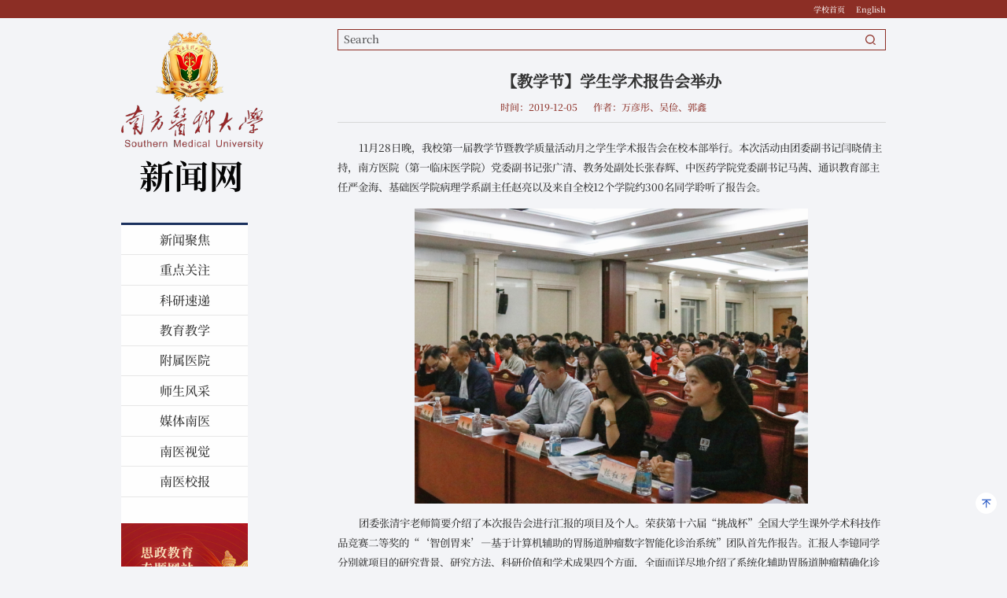

--- FILE ---
content_type: text/html
request_url: https://news.smu.edu.cn/info/1086/35160.htm
body_size: 8586
content:
<!DOCTYPE html>
<html class="no-js">
<head>
<meta charset="utf-8">
<meta http-equiv="X-UA-Compatible" content="IE=edge">
<meta name="description" content="">

<meta name="format-detection" content="telephone=no" />
<meta name="format-detection" content="address=no">
<meta http-equiv="X-UA-Compatible" content="IE=edge,chrome=1">
<meta name="viewport" content="width=device-width,initial-scale=1.0,maximum-scale=1.0,user-scalable=0">
<title>【教学节】学生学术报告会举办-南方医科大学新闻中心</title><meta name="pageType" content="3">
<meta name="pageTitle" content="【教学节】学生学术报告会举办">
<META Name="keywords" Content="南方医科大学新闻中心,教学节,教学,学生,学术报告,学术,报告会,报告,举办" />
<META Name="description" Content="11月28日晚，我校第一届教学节暨教学质量活动月之学生学术报告会在校本部举行。本次活动由团委副书记闫晓倩主持，南方医院（第一临床医学院）党委副书记张广清、教务处副处长张春辉、中医药学院党委副书记马茜、通识教育部主任严金海、基础医学院病理学系副主任赵亮以及来自全校12个学院约300名同学聆听了报告会。团委张清宇老师简要介绍了本次报告会进行汇报的项目及个人。荣获第十六届“挑战杯”全国大学生课外学术科技作品竞..." />

<!-- Set render engine for 360 browser -->
<meta name="renderer" content="webkit">
    <link rel="stylesheet" href="../../zcss24/a_animate.css">
    <link rel="stylesheet" href="../../zcss24/swiper.min.css">
    <link rel="stylesheet" href="../../zcss24/set.css">
    <link rel="stylesheet" href="../../zcss24/slick.css">
    <link rel="stylesheet" href="../../zcss24/index.css">

    <script type="text/javascript" src="../../zjs24/bdtxk.js"></script>
    <script src="../../zjs24/set.js"></script>
    <script type="text/javascript" src="../../zjs24/swiper.min.js"></script>
    <script type="text/javascript" src="../../zjs24/wow.min.js"></script>
<!--<![endif]-->
<!-- Compatible files -->
<!--[if lt IE 10]>
<link rel="stylesheet" href="../../zcss24/a_ie8.css">
<script src="../../zjs24/a_ijr.js"></script>
<div style=" text-align:center; background:#f00; height:3.125rem;"></div>
<div style=" padding:6.25rem 0; position:relative">
<p class="browsehappy" style=" text-align:center; position:relative; z-index:1000; font-size:1.5rem; color:#000000; margin-bottom:.9375rem">您的浏览器版本过低，为了保证更好的使用体验，请升级您的浏览器</p>
<p class="browsehappy" style=" text-align:center; position:relative; z-index:1000; font-size:1.125rem; color:#9B9B9B">（ IE 浏览器需要 IE9 以上版本 ）</p>
</div>
<div style=" text-align:center; background:#f00; height:3.125rem;"></div>
<style>
.index_miso{ display:none;}
</style>
<![endif]-->
    <!--[if IE]>
        <script type="text/javascript">
             var console = { log: function() {} };
        </script>
    <![endif]-->
<!--Announced by Visual SiteBuilder 9-->
<link rel="stylesheet" type="text/css" href="../../_sitegray/_sitegray_d.css" />
<script language="javascript" src="../../_sitegray/_sitegray.js"></script>
<!-- CustomerNO:77656262657232307c78475750505742000300014357 -->
<link rel="stylesheet" type="text/css" href="../../content.vsb.css" />
<script type="text/javascript" src="/system/resource/js/counter.js"></script>
<script type="text/javascript">_jsq_(1086,'/content.jsp',35160,1667969987)</script>
</head>
<body class="index_body">


<!-- 头部开始 -->
    <div id="loading"></div>



    <!--wap header-->
    <div class="toubu_div">

        <section class="m_header_box">
            <header id="m_header">
                <div id="logo">
                    <div class="box_table">
                        <div class="box_table_cell">
                                <script language="javascript" src="/system/resource/js/dynclicks.js"></script>    
                <a href="http://www.smu.edu.cn/index.htm" title="" onclick="_addDynClicks(&#34;wbimage&#34;, 1667969987, 1012431)"><img src="../../zimages24/logo.png"></a>


                        </div>
                    </div>
                </div>
                
                <div id="nav_btn_box">
                    <div class="box_table">
                        <div class="box_table_cell">
                            <aside id="nav_btn">
                                <div class="point" name="1" id="mbtn"> <span class="navbtn"></span> </div>
                            </aside>
                        </div>
                    </div>
                </div>
                

            </header>
        </section>
        
        <nav id="m_nav">
            
            <div class="top_s">
            
<script language="javascript" src="/system/resource/js/openlink.js"></script>    <ul class="sy_top_lj">
            <li>
            <a href="https://www.smu.edu.cn/" title="" onclick="_addDynClicks(&#34;wburl&#34;, 1667969987, 100532)"><p>学校首页</p></a>
        </li>
        <li>
            <a href="http://portal.smu.edu.cn/en/" title="" onclick="_addDynClicks(&#34;wburl&#34;, 1667969987, 100533)"><p>English</p></a>
        </li>
    </ul>

            </div>

            <ul class="m_nav_list">
                                <li class="title">
                    <a class="a" href="../../index.htm" title="新闻聚焦"><h3>新闻聚焦</h3></a>
                    
                </li>
                <li class="title">
                    <a class="a" href="../../zdguanzhu.htm" title="重点关注"><h3>重点关注</h3></a>
                    
                </li>
                <li class="title">
                    <a class="a" href="../../kysd.htm" title="科研速递"><h3>科研速递</h3></a>
                    
                </li>
                <li class="title">
                    <a class="a" href="../../jyjx.htm" title="教育教学"><h3>教育教学</h3></a>
                    
                </li>
                <li class="title">
                    <a class="a" href="../../fsyy.htm" title="附属医院"><h3>附属医院</h3></a>
                    
                </li>
                <li class="title">
                    <a class="a" href="../../ssfc.htm" title="师生风采"><h3>师生风采</h3></a>
                    
                </li>
                <li class="title">
                    <a class="a" href="../../mtny.htm" title="媒体南医"><h3>媒体南医</h3></a>
                    
                </li>
                <li class="title">
                    <a class="a" href="../../nysj.htm" title="南医视觉"><h3>南医视觉</h3></a>
                    
                </li>
                <li class="title">
                    <a class="a" href="../../nyxb.htm" title="南医校报"><h3>南医校报</h3></a>
                    
                </li>
            </ul>


            <div class="close">×</div>


            <!-- 3.1.3版本 -->



<script language="javascript" src="/system/resource/js/base64.js"></script><script language="javascript" src="/system/resource/js/jquery/jquery-latest.min.js"></script><script language="javascript" src="/system/resource/vue/vue.js"></script><script language="javascript" src="/system/resource/vue/bluebird.min.js"></script><script language="javascript" src="/system/resource/vue/axios.js"></script><script language="javascript" src="/system/resource/vue/polyfill.js"></script><script language="javascript" src="/system/resource/vue/token.js"></script><LINK href="/system/resource/vue/static/element/index.css" type="text/css" rel="stylesheet"><script language="javascript" src="/system/resource/vue/static/element/index.js"></script><script language="javascript" src="/system/resource/vue/static/public.js"></script><script language="javascript" src="/system/resource/openapp/search/js/containsHtmlTags.js"></script><script language="javascript" src="/system/resource/openapp/search/layui/layui.js"></script><style>
    #appu3{
width:100%;}
    #divu3{
width:100%;}
</style>
<div id="divu3"></div>
<script type="text/html" id="htmlu3">
    <div id="appu3">
        <div v-if="!isError" class="tc_search">
                <input class="focus_js keyword" type="text" name="showkeycode" autocomplete=off v-model=query.keyWord @keyup.enter="onSubmit">
                <input class="btn_blue fl tc_close" name="submit_button" type="button" value="" v-on:click="onSubmit()">
                
        </div>
        <div v-if="isError" style="color: #b30216; font-size:18px;text-align: center;padding:20px;">
            应用维护中！
        </div>
    </div>
</script>
<script>
    $("#divu3").html($("#htmlu3").text());
</script>
<script>
    var appOwner = "1667969987";
    var token = 'tourist';
    var urlPrefix = "/aop_component/";

    jQuery.support.cors = true;
    $.ajaxSetup({
        beforeSend: function (request, settings) {
            request.setRequestHeader("Authorization", token);
            request.setRequestHeader("owner", appOwner);
        }
    });

    new Vue({
        el: "#appu3",
        data: function () {
            return {
                query: {
                    keyWord: "",//搜索关键词
                    owner: appOwner,
                    token: token,
                    urlPrefix: urlPrefix,
                    lang:"i18n_zh_CN"
                },
                isError: false
            }
        },
        mounted: function () {
            var _this = this;
            // _this.init();
        },
        methods: {
            init: function(){
                $.ajax({
                    url: "/aop_component//webber/search/test",
                    type: "get",
                    success: function (response) {
                        if (response.code == "0000") {
                        } else if (response.code == "220") {
                            _this.isError = true;
                            console.log(response);
                        } else if (!response.code) {
                            _this.isError = true;
                            console.log(response);
                        }
                    },
                    error: function (response) {
                        _this.isError = true;
                    }
                });
            },
            onSubmit: function (e) {
                var url = "/aop_views/search/modules/resultpc/soso.html";
                
                var _this = this;
                var query = _this.query;
                if (url.indexOf("?") > -1) {
                    url = url.split("?")[0];
                }
                if (query.keyWord) {
                    var query = new Base64().encode(JSON.stringify(query));
                    window.open(url + "?query=" + query);
                } else {
                    alert("请填写搜索内容")
                }
            },
        }
    })
</script>

<script>
   var appElementu3 = document.querySelector("#appu3");
   if (appElementu3 && appElementu3.__vue__) {

   } else {
      $("#divu3").html($("#htmlu3").text());
      var appOwner = "1667969987";   
      var urlPrefix = "/aop_component/";
      var ifLogin="";
      var token = ifLogin=='true'?gettoken(10, true).trim():'tourist';
      if (containsHtmlTags(token) || !token) { 
         token = 'tourist';
      }
      jQuery.support.cors = true;
      $.ajaxSetup({
        beforeSend: function (request, settings) {
            request.setRequestHeader("Authorization", token);
            request.setRequestHeader("owner", appOwner);
        }
      });
      var queryInfou3 = {
        query: {
            keyWord: "",//搜索关键词
            owner: appOwner,
            token: token,
            urlPrefix: urlPrefix,
            lang:"i18n_zh_CN"
        },
        isError: false
      };
      function keyUpFunu3(e){
        var theEvent = e || window.event;
        var keyCode = theEvent.keyCode || theEvent.which || theEvent.charCode;
        if(keyCode == 13){
          onSubmitu3();
        }
      };

      function onSubmitu3(e) {
        queryInfou3.query.keyWord= $("#appu3  .qwss").val();
        
        var url = "/aop_views/search/modules/resultpc/soso.html";      
        if ("10" == "1" || "10" == "2") {
           url = "" + url;
        }
        var query = queryInfou3.query;
        if (url.indexOf("?") > -1) {
            url = url.split("?")[0];
        }
        if (query.keyWord) {
            var query = new Base64().encode(JSON.stringify(query));
            window.open(url + "?query=" + query);
        } else {
            alert("请填写搜索内容")
        }
      };
   }
</script>


            
        </nav>
        <section class="nav_mask"></section>
    
    </div>
    <!--wap header-end-->


    <!--PC header-->
    <div class="toubu_div">
        <section class="header_box wow fadeInDown">
            <section class="header_box_li">
                <header id="header">
                    <div class="w145">

                        <div class="right">
                
    <ul class="sy_top_lj">
            <li>
            <a href="https://www.smu.edu.cn/" title="" onclick="_addDynClicks(&#34;wburl&#34;, 1667969987, 100532)"><p>学校首页</p></a>
        </li>
        <li>
            <a href="http://portal.smu.edu.cn/en/" title="" onclick="_addDynClicks(&#34;wburl&#34;, 1667969987, 100533)"><p>English</p></a>
        </li>
    </ul>



                        </div>
                    </div>




                </header>
            </section>
        </section>
        
    
        
    </div>
    <!--PC header-end-->


<!-- 头部结束 -->


<!-- 主体开始 -->






<div id="ej_main">

    




    <div class="ej_main_box">
        <div class="w145">


            <div class="ej_main_left wow fadeInLeft">

                <div class="ej_logo">
                            
                <a href="http://www.smu.edu.cn/index.htm" title="" onclick="_addDynClicks(&#34;wbimage&#34;, 1667969987, 1012430)"><img src="../../zimages24/logo_news.png"></a>


                </div>

                <div class="sider_nav">
                    <ul>
            <li class="title ">
            <a class="a" href="../../index.htm"><p>新闻聚焦</p></a>
        </li>
        <li class="title ">
            <a class="a" href="../../zdguanzhu.htm"><p>重点关注</p></a>
        </li>
        <li class="title ">
            <a class="a" href="../../kysd.htm"><p>科研速递</p></a>
        </li>
        <li class="title ">
            <a class="a" href="../../jyjx.htm"><p>教育教学</p></a>
        </li>
        <li class="title ">
            <a class="a" href="../../fsyy.htm"><p>附属医院</p></a>
        </li>
        <li class="title ">
            <a class="a" href="../../ssfc.htm"><p>师生风采</p></a>
        </li>
        <li class="title ">
            <a class="a" href="../../mtny.htm"><p>媒体南医</p></a>
        </li>
        <li class="title ">
            <a class="a" href="../../nysj.htm"><p>南医视觉</p></a>
        </li>
        <li class="title ">
            <a class="a" href="../../nyxb.htm"><p>南医校报</p></a>
        </li>
    </ul>

                    <div class="zt_box">
        
                <a href="https://portal.smu.edu.cn/szw/qbzt/djxxjy.htm" title="" onclick="_addDynClicks(&#34;wbimage&#34;, 1667969987, 1012433)"><img src="../../zimages24/list_left_zt.jpg"></a>


                    </div>
                </div>
            </div>



            <div class="ej_main_right">


<!-- 3.1.3版本 -->



<style>
    #appu8 .qwss{}
    #appu8 .tj{}
</style>
<div id="divu8"></div>
<script type="text/html" id="htmlu8">
    <div id="appu8">
        <div v-if="!isError">
                <div class="ej_search wow fadeInRight">
                    <input class="txt" type="text" placeholder="Search" autocomplete=off v-model=query.keyWord @keyup.enter="onSubmit">
                    <input class="btn" name="submit_button" type="button" value="" v-on:click="onSubmit()">
                </div>
            
        </div>
        <div v-if="isError" style="color: #b30216; font-size:18px;text-align: center;padding:20px;">
            应用维护中！
        </div>
    </div>
</script>
<script>
    $("#divu8").html($("#htmlu8").text());
</script>
<script>
    var appOwner = "1667969987";
    var token = 'tourist';
    var urlPrefix = "/aop_component/";

    jQuery.support.cors = true;
    $.ajaxSetup({
        beforeSend: function (request, settings) {
            request.setRequestHeader("Authorization", token);
            request.setRequestHeader("owner", appOwner);
        }
    });

    new Vue({
        el: "#appu8",
        data: function () {
            return {
                query: {
                    keyWord: "",//搜索关键词
                    owner: appOwner,
                    token: token,
                    urlPrefix: urlPrefix,
                    lang:"i18n_zh_CN"
                },
                isError: false
            }
        },
        mounted: function () {
            var _this = this;
            // _this.init();
        },
        methods: {
            init: function(){
                $.ajax({
                    url: "/aop_component//webber/search/test",
                    type: "get",
                    success: function (response) {
                        if (response.code == "0000") {
                        } else if (response.code == "220") {
                            _this.isError = true;
                            console.log(response);
                        } else if (!response.code) {
                            _this.isError = true;
                            console.log(response);
                        }
                    },
                    error: function (response) {
                        _this.isError = true;
                    }
                });
            },
            onSubmit: function (e) {
                var url = "/aop_views/search/modules/resultpc/soso.html";
               
                var _this = this;
                var query = _this.query;
                if (url.indexOf("?") > -1) {
                    url = url.split("?")[0];
                }
                if (query.keyWord) {
                    var query = new Base64().encode(JSON.stringify(query));
                    window.open(url + "?query=" + query);
                } else {
                    alert("请填写搜索内容")
                }
            },
        }
    })
</script>

<script>
   var appElementu8 = document.querySelector("#appu8");
   if (appElementu8 && appElementu8.__vue__) {

   } else {
      $("#divu8").html($("#htmlu8").text());
      var appOwner = "1667969987";   
      var urlPrefix = "/aop_component/";
      var ifLogin="";
      var token = ifLogin=='true'?gettoken(10, true).trim():'tourist';
      if (containsHtmlTags(token) || !token) { 
         token = 'tourist';
      }
      jQuery.support.cors = true;
      $.ajaxSetup({
        beforeSend: function (request, settings) {
            request.setRequestHeader("Authorization", token);
            request.setRequestHeader("owner", appOwner);
        }
      });
      var queryInfou8 = {
        query: {
            keyWord: "",//搜索关键词
            owner: appOwner,
            token: token,
            urlPrefix: urlPrefix,
            lang:"i18n_zh_CN"
        },
        isError: false
      };
      function keyUpFunu8(e){
        var theEvent = e || window.event;
        var keyCode = theEvent.keyCode || theEvent.which || theEvent.charCode;
        if(keyCode == 13){
          onSubmitu8();
        }
      };

      function onSubmitu8(e) {
        queryInfou8.query.keyWord= $("#appu8  .qwss").val();
        
        var url = "/aop_views/search/modules/resultpc/soso.html";      
        if ("10" == "1" || "10" == "2") {
           url = "" + url;
        }
        var query = queryInfou8.query;
        if (url.indexOf("?") > -1) {
            url = url.split("?")[0];
        }
        if (query.keyWord) {
            var query = new Base64().encode(JSON.stringify(query));
            window.open(url + "?query=" + query);
        } else {
            alert("请填写搜索内容")
        }
      };
   }
</script>

                


                <div class="ej_xtit" style="display:none;">
                    <h2>
教学节</h2>
                </div>
                <div class="nry_main">

<script language="javascript" src="../../_dwr/interface/NewsvoteDWR.js"></script><script language="javascript" src="../../_dwr/engine.js"></script><script language="javascript" src="/system/resource/js/news/newscontent.js"></script><LINK href="/system/resource/js/photoswipe/3.0.5.1/photoswipe.css" type="text/css" rel="stylesheet"><script language="javascript" src="/system/resource/js/photoswipe/3.0.5.1/pw.js"></script><script language="javascript" src="/system/resource/js/ajax.js"></script><form name="_newscontent_fromname">

                    <div class="ej_nry" id="ej_nry">
                        <div class="box1">
                            <p class="bt">【教学节】学生学术报告会举办</p>
                            <div class="xx">
                                <p>时间：2019-12-05</p>
                                <p>作者：万彦彤、吴俭、郭鑫</p>
                                
                                <p style="display:none;">点击：<script>_showDynClicks("wbnews", 1667969987, 35160)</script>次</p>
                            </div>
                        </div>
                        <div class="box2" id="vsb_content">
                            <div class="v_news_content">
<div>
 <p style="text-indent: 2em;">11月28日晚，我校第一届教学节暨教学质量活动月之学生学术报告会在校本部举行。本次活动由团委副书记闫晓倩主持，南方医院（第一临床医学院）党委副书记张广清、教务处副处长张春辉、中医药学院党委副书记马茜、通识教育部主任严金海、基础医学院病理学系副主任赵亮以及来自全校12个学院约300名同学聆听了报告会。</p>
 <p style="text-align:center"><img width="500" height="375" src="/__local/5/03/63/6A183E68F3BDD36D766041BFCD6_E278E94C_15B660.png" border="0" vspace="0" hspace="0" title="" alt="" vsbhref="vurl" vurl="/_vsl/503636A183E68F3BDD36D766041BFCD6/E278E94C/15B660" vheight=" 375px" vwidth=" 500px" orisrc="/__local/5/03/63/6A183E68F3BDD36D766041BFCD6_E278E94C_15B660.png" class="img_vsb_content" style="width: 500px; height: 375px;"></p>
 <p style="text-indent: 2em;">团委张清宇老师简要介绍了本次报告会进行汇报的项目及个人。荣获第十六届“挑战杯”全国大学生课外学术科技作品竞赛二等奖的“‘智创胃来’—基于计算机辅助的胃肠道肿瘤数字智能化诊治系统”团队首先作报告。汇报人李镱同学分别就项目的研究背景、研究方法、科研价值和学术成果四个方面，全面而详尽地介绍了系统化辅助胃肠道肿瘤精确化诊治这项创新技术，以及该技术在医疗领域所取得的诸多成果。</p>
 <p style="text-indent: 2em;">从美国哈佛大学交流回来的张小利同学以自己的求学经历为蓝本，结合自己在科研路上的所学、所得、所感，生动形象地讲述了科研“小白”成长为“女强人”的精彩故事。同时，她对科研意义、机会获取、能力培养等多个问题提出了自己独到的见解，为在场的同学们提供了丰富又宝贵的科研经验。</p>
 <p style="text-indent: 2em;">两位同学汇报完毕后，点评老师赵亮在肯定当今优秀大学生学习、科研两不耽误的同时，从两位同学的科研履历出发，结合自己曾带领的本科生的学习历程与学术成就，鼓励同学们在学有余力时积极地投入科研之中。他指出，科研是一个不断更新的过程，同学们只有更多地接触科研，才能一直保持较新的科研思维方式。</p>
 <p style="text-align:center"><img width="500" height="375" src="/__local/2/C9/1E/7197BC8DA09859C5945CC72C96F_A8314A31_15E436.png" border="0" vspace="0" hspace="0" title="" alt="" vsbhref="vurl" vurl="/_vsl/2C91E7197BC8DA09859C5945CC72C96F/A8314A31/15E436" vheight=" 375px" vwidth=" 500px" orisrc="/__local/2/C9/1E/7197BC8DA09859C5945CC72C96F_A8314A31_15E436.png" class="img_vsb_content" style="width: 500px; height: 375px;"></p>
 <p style="text-indent: 2em;">获得第十六届挑战杯国赛二等奖的“社会转型背景下关于手工技艺类非遗自我可持续性保护的研究---以佛山剪纸为例”团队也为在场师生进行了汇报。汇报人陈红宇同学及她的团队自2018年起，就佛山木版年画、广州刺绣等14项非遗项目的生存现状与发展问题进行了深入探讨，并对各项目采取不同的保护与宣传措施。他们在非遗的探索路上的所见所闻，让在场的不少同学耳目一新，渐渐沉浸在非遗文化的魅力之中。</p>
 <p style="text-indent: 2em;">团队汇报完毕后，严金海老师进行了点评。他强调，大学生应拥有一副关注历史、关注社会的热心肠，一双看全事物方方面面的慧眼，和一份注重团队交流、社会沟通的包容情怀。同时，他也鼓励同学们多多参与社会实践项目，丰富自己的人生阅历，因为“成长经历是人生中最宝贵的财富”。</p>
 <p style="text-align:center"><img width="500" height="375" src="/__local/5/DB/C3/146000786F7A300F9F42B529165_386A1068_15E436.png" border="0" vspace="0" hspace="0" title="" alt="" vsbhref="vurl" vurl="/_vsl/5DBC3146000786F7A300F9F42B529165/386A1068/15E436" vheight=" 375px" vwidth=" 500px" orisrc="/__local/5/DB/C3/146000786F7A300F9F42B529165_386A1068_15E436.png" class="img_vsb_content" style="width: 500px; height: 375px;"></p>
 <p style="text-indent: 2em;">在现场互动环节，有同学针对优秀团队的建立这一方面提出疑问。对此，李镱同学表达了自己的看法。他强调，一个团队的建立并非一蹴而就。自己所在的团队，也是在经历了成员之间的不断磨合，部分成员的更换之后才逐渐形成一个真正的团体。</p>
</div>
</div>
                        </div>
                        
                        
                        
                        <div class="box3">
                            <div class="bg1">
                                <div></div>
                                <div></div>
                            </div>
                            <div class="bg2">
                                <div></div>
                                <div></div>
                            </div>
                        </div>
                    </div>


                



</form>
</div>


            </div>
        </div>
    </div>






    <!-- foot-start -->
    <div class="foot">
        <div class="w16">

            <div class="f_left">
                <div class="f_logo">
                        
                <a href="https://www.smu.edu.cn/" title="" onclick="_addDynClicks(&#34;wbimage&#34;, 1667969987, 1012432)"><img src="../../zimages24/logo_f.png"></a>


                </div>
            </div>


            <div class="f_cen">
<script language="javascript" src="/system/resource/js/news/mp4video.js"></script>
<p>广州校区地址：广州市白云区沙太南路 1023-1063号</p>
<p>顺德校区地址：佛山市顺德区容桂街道马岗大道 33号</p>
            </div>

            <div class="f_right">
                <h2>快速链接</h2>
                    <ul class="f_lj">
                                       <li>
                        <a href="https://portal.smu.edu.cn/wlzx/info/1044/2377.htm">
                            <div class="pic">
                                <img src="../../zimages24/f_ico1.png" alt="">
                            </div>
                            <p>网络保障</p>
                        </a>
                    </li>
                    <li>
                        <a href="https://mail.smu.edu.cn/">
                            <div class="pic">
                                <img src="../../zimages24/f_ico2.png" alt="">
                            </div>
                            <p>学校邮箱</p>
                        </a>
                    </li>
                    <li>
                        <a href="">
                            <div class="ewm">
                                <img src="../../images/24/11/08/2k5rlp09pz/f_ewm_wx.jpg" alt="">
                            </div>
                            <div class="pic">
                                <img src="../../zimages24/f_ico3.png" alt="">
                            </div>
                            <p>公众号</p>
                        </a>
                    </li>
                    <li>
                        <a href="">
                            <div class="ewm">
                                <img src="../../images/24/11/08/2k5rlp09pz/f_ewm_wb.png" alt="">
                            </div>
                            <div class="pic">
                                <img src="../../zimages24/f_ico4.png" alt="">
                            </div>
                            <p>微博</p>
                        </a>
                    </li>
                </ul>
            </div>

            <div class="f_bq">
            
<p>版权所有 © 南方医科大学 &nbsp;<a href="http://beian.miit.gov.cn" target="_self">粤ICP备05084331号</a></p>
            </div>

        </div>




    </div>
    <!-- foot-end -->






</div>









<!-- 主体结束 -->




<script src="../../zjs24/index.js"></script>





<script>




$(document).ready(function() {


    var tk_lb = new Swiper(".tk_lb", {
        autoplay: {
          delay: 5000,
          disableOnInteraction: true,
        },
        observer: true,  //开启动态检查器，监测swiper和slide
        observeSlideChildren: true, //监测Swiper的子元素wrapper、pagination、navigation、scrollbar或其他一级子元素
        navigation: {
            nextEl: ".tk_lb .swiper-button-next",
            prevEl: ".tk_lb .swiper-button-prev",
        },
        spaceBetween: 30,
    });




    $(".tk_lb img").click(function(event) {
        event.preventDefault();
        var imageSrc = $(this).attr('src'); // 获取图片的src属性
        window.open(imageSrc, '_blank'); // 在新窗口（新标签页）中打开图片
    });

   $(".tk_lb .swiper-slide .btn p.ckyt").click(function(event) {
        event.preventDefault();
        var imageSrc = $(this).parent().parent().find("img").attr('src'); // 获取图片的src属性
        window.open(imageSrc, '_blank'); // 在新窗口（新标签页）中打开图片
    });




});







</script>








</body>
</html>


--- FILE ---
content_type: text/css
request_url: https://news.smu.edu.cn/zcss24/index.css
body_size: 24141
content:
/* CSS Document public*/

@font-face {
	font-family: "mys_10";
	src: url(../zfont24/DreamHanSerifCN-W10.ttf);
}
@font-face {
	font-family: "mys_18";
	src: url(../zfont24/DreamHanSerifCN-W18.ttf);
}

*{font-family: 'mys_10',Arial,Helvetica, sans-serif ,; padding: 0; margin:0; box-sizing:border-box; overflow-scrolling:touch; -webkit-overflow-scrolling:touch;}
body{
    padding:0;margin:0;font-family: 'mys_10',Arial,Helvetica, sans-serif ;-webkit-font-smoothing:antialiased;font-smoothing:antialiased;line-height: 1;font-size:14px;overflow-x: hidden;
	background: #f3f4f7;
}



html::-webkit-scrollbar {width:4px;height: 8px;background-color: #F5F5F5;}
html::-webkit-scrollbar-track {border-radius: 10px;background-color: #E2E2E2;}
html::-webkit-scrollbar-thumb {border-radius: 10px; background-color: #333;}


 .table_out{max-width: 100%;overflow: auto;}

table {
    border-collapse: collapse;
    border-spacing: 0;
}
table td {line-height: 1.25;padding: 5px;padding-left:15px;/* width: auto; */}
.clearfix:after{/*伪元素是行内元素 正常浏览器清除浮动方法*/ content: ""; display: block; height: 0; clear:both; visibility: hidden;}
.clearfix{*zoom: 1;/*ie6清除浮动的方式 *号只有IE6-IE7执行，其他浏览器不执行*/}

a{text-decoration:none;}



ul{list-style:none;}
img{border:0px; vertical-align:middle}
ul,li,dl,dt,dd,h1,h2,h3,h4,h5,h6,form,p{padding:0;margin:0; font-weight:normal;}
h3,h4,h5{ font-weight:normal;}
h4 a:hover,h5 a:hover{ -moz-transition: all 0.36s ease-in-out;-webkit-transition: all 0.36s ease-in-out;-o-transition: all 0.36s ease-in-out;-ms-transition: all 0.36s ease-in-out;transition: all 0.36s ease-in-out;}
hr{display:block;height:1px;border:0;background:#d8d8d8;padding:0;margin-bottom: 3.25rem;margin-top: 2.5rem;}
abbr,article,aside,audio,canvas,datalist,details,dialog,eventsource,figure,footer,header,hgroup,mark,menu,meter,nav,output,progress,section,time,video{display:block}
.fl{ float:left}
.fr{ float:right}
.clear{clear:both;height:0px;font-size:1px;line-height:0px}
.container01,.container02,.container03,.container04,.container05,.container06,.container07,.container08,.n-container01,.n-container03,.n-container04{ margin:0 auto;}
.slow img:hover{ transform:scale(1.05);}/*图片放大*/
.slow img{-moz-transition: all 0.2s ease-in-out;-webkit-transition: all 0.2s ease-in-out;-o-transition: all 0.2s ease-in-out;-ms-transition: all 0.2s ease-in-out;transition: all 0.2s ease-in-out;}/*缓慢效果*/
h5 a,.more a{-moz-transition: all 0.36s ease-in-out;-webkit-transition: all 0.36s ease-in-out;-o-transition: all 0.36s ease-in-out;-ms-transition: all 0.36s ease-in-out;transition: all 0.36s ease-in-out;}/*缓慢效果*/
.slow01{-moz-transition: all 0.6s ease-in-out;-webkit-transition: all 0.6s ease-in-out;-o-transition: all 0.6s ease-in-out;-ms-transition: all 0.6s ease-in-out;transition: all 0.6s ease-in-out;}/*缓慢效果*/
.slow02{-moz-transition:all 0.6s cubic-bezier(0.215, 0.61, 0.355, 1) 0s;-webkit-transition: all 0.6s cubic-bezier(0.215, 0.61, 0.355, 1) 0s;-o-transition: all 0.6s cubic-bezier(0.215, 0.61, 0.355, 1) 0s;-ms-transition: all 0.6s cubic-bezier(0.215, 0.61, 0.355, 1) 0s;transition: all 0.6s cubic-bezier(0.215, 0.61, 0.355, 1) 0s;}
.shadow{ -ms-filter: "progid:DXImageTransform.Microsoft.Shadow(Strength=2, Direction=90, Color='#999999')";  /* For IE 8 */ filter: 
progid:DXImageTransform.Microsoft.Shadow(Strength=2, Direction=90, Color='#999999');  /* For IE 5.5 - 7 */-moz-box-shadow: 1px 1px 10px #999999;/* for firefox */ -webkit-box-shadow: 1px 1px 10px #999999;/* for safari or chrome */ box-shadow:1px 1px 10px #999999;/* for opera or ie9 */}
.radius{-moz-border-radius:3px; -webkit-border-radius:3px; border-radius:3px; }
.opacity{filter:alpha(opacity=100); opacity:1; -moz-opacity:1; -khtml-opacity:1}/*透明代码*/
.overfloat-dot{overflow:hidden;text-overflow:ellipsis;white-space:nowrap}/*文本超出 小圆点显示*/
.overfloat-dot-2{ overflow: hidden; text-overflow: ellipsis; display: -webkit-box; -webkit-line-clamp: 2; -webkit-box-orient: vertical;}
.overfloat-dot-3{ overflow: hidden; text-overflow: ellipsis; display: -webkit-box; -webkit-line-clamp: 3; -webkit-box-orient: vertical;}
.overfloat-dot-4{ overflow: hidden; text-overflow: ellipsis; display: -webkit-box; -webkit-line-clamp: 4; -webkit-box-orient: vertical;}
.overfloat-dot-5{ overflow: hidden; text-overflow: ellipsis; display: -webkit-box; -webkit-line-clamp: 5; -webkit-box-orient: vertical;}
.overfloat-dot-6{ overflow: hidden; text-overflow: ellipsis; display: -webkit-box; -webkit-line-clamp: 6; -webkit-box-orient: vertical;}
.overfloat-dot-7{ overflow: hidden; text-overflow: ellipsis; display: -webkit-box; -webkit-line-clamp: 7; -webkit-box-orient: vertical;}
.gray { -webkit-filter:grayscale(100%); -moz-filter:grayscale(100%); -ms-filter:grayscale(100%); -o-filter:grayscale(100%); filter:grayscale(100%); filter:gray; filter:alpha(opacity=60); opacity:0.6;  -moz-opacity:0.6; -khtml-opacity:0.6;} 
/*transform:rotateY(180deg); -webkit-transform:rotateY(180deg);  -moz-transform:rotateY(180deg); transform:translateX(-50%) translateY(-50%);-o-transform:translateX(-50%) translateY(-50%);-ms-transform: translateX(-50%) translateY(-50%);*/  /*180度旋转*/
/*oncontextmenu="return false" ondragstart="return false" onselectstart="return false"*/
/*filter:progid:DXImageTransform.Microsoft.gradient(enabled='true',startColorstr='#7F000000', endColorstr='#7F000000');background:rgba(0,0,0,0.5);*/  /*透明背景*/


/*==========================================公共 开始=============================================*/
.ar_wap{ display:none}
.a_body{ position:relative; z-index:0;}
.section{ overflow:hidden;}


.w16{margin:0 auto;width: 16rem;}
.w145{margin:0 auto;width: 14.5rem;}

.header_box{transition: 0.4s;}
.header_box_li{position: relative;z-index: 1;z-index: 999;}

.header_box_li.sticky{height: 3.75rem;
    top: 0;
    left: 0;
    right: 0;
    z-index: 999;}
    /* -webkit-animation: sticky 1.2s;
    animation: sticky 1.2s;} */
	@-webkit-keyframes sticky {
		0% {
		  top: -200px;
		}
		100% {
		  top: 0;
		}
	  }
	  @keyframes sticky {
		0% {
		  top: -200px;
		}
		100% {
		  top: 0;
		}
	  }

	  .header_box_li.sticky .header_top{display: none;}
	  #nav .search_btn{margin-top: 5px;}
	  .header_box_li.sticky #nav .search_btn{display: block;height: 35px;width: 35px;border-radius: 50%;background: url(../zimages24/sticky_ss.png) no-repeat center center;    margin:6px 0rem 0 2rem;}
	  .header_box_li.sticky #nav .search_btn img{display: none;}

.header_box_li.sticky #header #logo .box_table{}
.header_box_li.sticky #header{}
.header_box_li.sticky #header #logo{}
.header_box_li.sticky .w1600{width: 1340px;}
.header_box_li.sticky #nav ul li .sub{box-shadow: 0 8px 8px rgba(0,55,59,0.25);}
.header_box_li.sticky #nav ul li{height: 2.75rem;line-height: 2.5rem;}



#header{background: #8c2e25;}
#header>.w145{position: relative;height: 0.35rem;display: flex;justify-content: flex-end;align-items: center;}
#header>.w145 .right{}





.pc_top_lj{margin: 0;transition: 0.4s;display: flex;}
.pc_top_lj a{display: block;width: auto;margin-left: 0.15rem;transition: 0.4s;position: relative;}
.pc_top_lj a+a::after{content: '';display: block;width: 1px;height: 0.05rem;background: #fff; position: absolute;left: -1px;top: calc(50% - 0.025rem);}
.pc_top_lj a+a div{padding-left: 0.1rem;}
.pc_top_lj div{display: flex;align-items: center;}
.pc_top_lj div img{margin-right: 0.1rem;}
.pc_top_lj div p{font-size: 0.14rem;color: #fff;}

.pc_top_lj a:hover p{text-decoration: underline;}

.toubu_div.on .pc_top_lj{}


.toubu_div.on #logo{}


.toubu_div.on{ }

.toubu_div.on #header::after{}


.pc_top_ss{width: 2rem;height: 0.28rem;background: #fff;overflow: hidden;margin-top: 0.23rem;margin-bottom: 0.35rem;}

.pc_top_ss .form{display: flex;justify-content: space-between;width: 100%;height: 100%;}
.pc_top_ss .txt{border: 0;width: calc(100% - 0.3rem);height: 100%;font-size: 0.16rem;color: #333;padding: 0 0.1rem 0 0.1rem;}
.pc_top_ss .btn{width: 0.3rem;height: 100%;background: url(../zimages24/pc_search.jpg) no-repeat center center;background-size: 100%;}




.header_box_li.xg{height: 4.625rem;}
.header_box_li.xg #header{height: 4.625rem;}
.header_box_li.xg #header .header_top{height: 1.3rem;}
.header_box_li.xg #header .header_top .tianqi{display:none;}
.header_box_li.xg #header .header_top .list_box0{display:none;}
.header_box_li.xg #logo img{width: 70%;}

.header_box_li.xg #logo .xx{    opacity: 0 !important;}
.header_box_li.xg #logo .box_table{    height: 100% !important;}

.header_box{position: relative;z-index: 10000;}
#header{position: relative;z-index:999;width:100%;background-size:cover;  transition: 0.4s; max-width: 100%;margin: 0 auto;    background-size: 100% !important;transition: 0.4s;}
/* .header_box_li:before{content:"";position:absolute;height: 10.125rem;top:0;left: 0;right: 0;transition: 0.2s;opacity: 1;visibility: visible;background-size: auto 100%;pointer-events: none;} */
#header.xg:before{ opacity:0; visibility:hidden}

.head_bottom{padding: 0;width: 16rem;margin: 0 auto;height: 100%;    display: flex;
    align-items: center;
    justify-content: space-between;}

.header_top{position: relative;height: 2.5rem;padding: 0;text-align: right;z-index: 10000;    transition: 0.4s;padding: 0 0;}
.header_top .tianqi{ display:inline-block; height:4rem}
.header_top .search_btn{display:inline-block;float: none;font-size: 14px;color: #fff;}

.header_top .search {
    width: 20px;
    height: 20px;
    position: relative;
    z-index: 20;
}
.header_top .search .input {
    position: absolute;
    z-index: 1;
    left: auto;
    right: -0.5rem;
    top: -12px;
    bottom: auto;
    height: 40px;
    width: 0;
    background: #fff;
    opacity: 0;
    visibility: hidden;
    transition: .5s;
}
.header_top .search .input input {
    width: 100%;
    height: 100%;
    font-size: 13px;
    padding: 0 2rem 0 1rem;
    color: #333;
}
.header_top .search .btn {
    position: absolute;
    left: 0;
    top: 0;
    right: 0;
    bottom: 0;
    z-index: 5;
}
.header_top .search .btn input{cursor: pointer;position: absolute;z-index: 1;left: 0;top: 0;right:0;bottom: 0;height: 100%;width: 100%;}
.header_top .search .btn svg{width: 18px;height: 18px;fill:#fff;}
.header_top .search:hover .btn svg{
    fill: #6510AD;
}





.header_top .search:hover .input {
    width: 16.25rem;
    opacity: 1;
    visibility: visible;
}


.header_top .zc_lj{}
.header_top .zc_lj a{font-size: 14px;display: inline-block;transition:.6s;margin-left: 1rem;position: relative;line-height: 2.5rem;color:rgba(255,255,255,0.7);}
.header_top .zc_lj a:hover{color: #ffba00;}

.list_box0{ display:inline-block; vertical-align:top}
.list_box0 .li{font-size: 14px;display: inline-block;transition:.6s;margin-left: 1rem;position: relative;line-height: 2.5rem;}
.list_box0 .li>a{ display:block;color:rgba(255,255,255,0.7);transition: 0.5s;}
.list_box0 .li>a:hover{color: #ffba00;}
.list_box0 .li a>img{margin: -1px .625rem 0 0;}
.list_box0 .li a .ewm_box{display:inline-block;border:#d3d3d3 1px solid;background:#fff;position:absolute;left:50%;transform: translateX(-50%) scaleY(1);top: 3.5rem;opacity: 1;visibility: visible;transform-origin:top;display: none;}
.list_box0 .li a .ewm_box:before{content:"";position:absolute;border-left:transparent 6px solid;border-right:transparent 6px solid;border-bottom: #fff 6px solid;top: -6px;left: 50%;margin-left: -6px; }

#m_header .list_box0{ float:right}
#m_header .list_box0 .li{ line-height:60px;display:none;}
#m_header .list_box0 .li a .ewm_box{ top:60px}
#m_header .list_box0 .li a>img{ height:16px}
 

.list_box_01{font-size:0;white-space:nowrap;padding: .625rem;}
.list_box_01 li{display: block !important;margin: 0 15px !important;text-align:center;}
.list_box_01 li h3 img{ border:#ededed 1px solid; width:85px; height:85px;}
.list_box_01 li h5{font-size:.75rem;color:#666666;line-height:20px;margin: 0;}


.list_box0 .li+.li+.li:after{display: none;}
.list_box0 .li:first-child:after{ display:none}

.list_box0 .li input.txt{background: none;border-bottom: 1px solid #fff;width: 7.8125rem;padding: 0px 5px 5px;outline: none;border-left: 0;border-right: 0;border-top: 0;color: #fff;float: left;}

.list_box0 .li input.img{width: 20px;height: 18px;background: url() no-repeat center center;float: left;}




.header_box .w1200{height:100%;position:relative;max-width: 1650px;}
/*.line_bot{ display:block; width:100%; height:1px; position:absolute; left:0; bottom:0; background:rgba(255,255,255,.2);}*/
#header{}
#header #logo{ margin-top: 0;}
#header #logo .box_table{
	width: 4.3rem;
    display: table;transition: 0.4s;
    height: 100%;}
#header #logo .box_table .box_table_cell{display: table-cell;vertical-align: middle;}

#header #logo .xx p{    line-height: 15px !important;}
#header #logo .xx{color: #fff;    transition: 0.4s;opacity: 1;
    font-family: "楷体";
    font-size: 24px;
    text-align: center;}
	.head_bottom>.right{width: auto;display: flex;align-items: flex-end;height: 100%;flex-direction: column;}
#logo{float:left;position: relative;}
#logo img{    transition: 0.4s;max-width: 100%;}
#logo img.img2{ display:none}




.top_nav{background: #8c2e25;position: relative;z-index: 3;}

#nav{padding-top: 0px;width: 100%;
	width: 1.4rem;position: fixed;right: 0;top: 0px;
	background: #8c2e25;z-index: 3;
}
#nav .en{width: 100%;background: rgba(27,49,94,0.5);}
#nav .en a{display: block;padding: 0.27rem 0;}
#nav .en p{font-size: 0.15rem;color: #ffffff;line-height: 0.3rem;
padding-left: 0.29rem;background: url(../zimages24/sy_top_ico_en.png) no-repeat center left;
display: table;margin: 0 auto;
}

#nav ul{width: auto;display: flex;justify-content: space-between;flex-wrap: wrap;position: relative;}

#nav ul li{position:relative;z-index:0;width: 100%;}



#nav ul li.on:before, #nav ul li:hover:before{width: 100%;}
#nav ul li a{display:block;transition: 0.4s;color:#b7b7b7;}
#nav ul li h3{font-size: 0.2rem;line-height: 0.26rem;position:relative;display: inline-block;color: #fff;padding:.24rem 0rem;text-align: center;z-index: 3;
	width: 100%;
}
#nav ul li>a::after{content: '';display: block;width: 100%;height: 0;background: #fff;position: absolute;left: 0;bottom: 0;z-index: 1;transition: 0.4s;}


#nav ul li a i{ margin:-3px 0 0 .1rem; display:inline-block; width:10px; height:5px; background:url() center no-repeat; transition:.5s}
#nav ul li:hover h3{}
#nav ul li.on a i, #nav ul li:hover a i{ background:url() center no-repeat;}
#nav ul li a i{ display:inline-block;  width:9px; height:6px; background-size:contain; vertical-align:middle; margin-left:8px;}
#nav ul li .sub{position:absolute;top:0;min-width: 1.2rem;right: 100%;z-index: 10000;transform: translateX(0%) scaleY(0);visibility:hidden;filter:alpha(opacity=0);-moz-opacity:0;-khtml-opacity: 0;opacity: 0;transition: .5s;transform-origin: top;padding: 0.1rem 0;background:rgba(255,255,255,0.8);

}
#nav ul li .sub .box{text-align:center;}

#nav ul li .sub a{display: block;text-align: center;position: relative;}
#nav ul li .sub p{padding: 0.15rem 0.15rem;line-height: 0.2rem;transition:.6s;font-size: 0.18rem;color: #333;    white-space: nowrap;}

#nav ul li .sub a:hover p{background: #8c2e25;color: #fff;background-size: cover;}
#nav ul li:hover .sub{filter:alpha(opacity=100);-moz-opacity:1;-khtml-opacity: 1;opacity: 1;visibility:visible;transform: translateX(0%) scaleY(1);}

#nav ul li a:hover::after{height: 100%;}
#nav ul li a:hover h3{color: #8c2e25;}


.top_s{display: flex;align-items: center;transition:0.4s;border-left: 2px solid rgba(255, 255, 255, 0.2);margin-left: 0.2rem;}

.sy_top_lj{display: flex;flex-wrap: wrap;}
.sy_top_lj li{margin-left: 0.2rem;}

.sy_top_lj li a{}
.sy_top_lj li p{font-size: 0.15rem;color: #fff;transition:0.4s;padding: 0.06rem 0rem;position: relative;opacity: 1;white-space: nowrap;}

.sy_top_lj li p:hover{opacity: 1;}

.sy_top_lj li p{transition:0.4s;}

.sy_top_lj li.oa p{font-weight: bold;background: #8c2e25;border-radius: 200px;color: #fff;}



#m_nav .top_s{margin: 0 auto;border: 0 solid #000;}
#m_nav .sy_top_lj{justify-content: center;}
#m_nav .sy_top_lj li{margin-bottom: 0.1rem;width: auto;}


#m_nav .sy_top_lj li p::after{display: none;}


.search_box{width: 2.2rem;background: #fff;border-radius: 200px;}
.search_box form{display: flex;justify-content: space-between;height: 0.38rem;}
.search_box .txt{background: none;font-size: 0.14rem;color: #767676;height: 100%;border: 0 solid #000;width: calc(100% - 0.4rem);padding: 0 0.16rem;outline: none;}
.search_box .btn{width: 0.4rem;height: 100%;background: url(../zimages24/sticky_ss.png) no-repeat left center;background-size: 0.18rem;}



#nav>ul>li h3:before{content:"";display:block;position:absolute; width:21px; height:12px;left:50%;margin-left: -10px; bottom:10px; transition:.3s;opacity:0;visibility:hidden;}
#nav>ul>li:hover h3:after,#nav ul li.on h3:after{  transform:scale(1);}
#nav>ul>li:hover h3:before, #nav>ul>li.on h3:before{opacity:1;visibility:visible;display: none;}

.search_btn{cursor:pointer;text-align: center;float:left;transition:.6s;margin: 0 0 0 0.1rem;position: relative;}
.search_btn img{margin: 0;}
.search_btn::after{content: '';display:none;width: 1px;height: 0.05rem;background: #fff;position: absolute;left: -0.11rem;top: calc(50% - 0.025rem);}

#header .dw2{float:left;height: 90px;width: 53px;cursor:pointer;position:relative;margin-right: 1.5rem;transition:.6s;margin-left: 1rem;}
#header .dw2 .j_tab{ }
#header .dw2:after{content:"";width:1px;height: 16px;display:block;position:absolute;background: rgba(255,255,255,.75);right: -1.5rem;top: 50%;margin-top: -8px;}
#header .dw2.yuyan:before{content:"";width:1px;height:100%;display:block;position:absolute;left:0;top:0;display: none;}
#header .dw2 .dh{height: 23px;line-height: 23px;text-align:center;font-size: 13px;color:#fff;cursor:pointer;transition:.6s;}
#header .dw2 .dh span{padding-right: 14px;width: 53px;height: 23px;display: inline-block;font-style: italic;}
#header .dw2 .dd{padding-bottom:10px;padding-top:10px;position:absolute;top:100%;width: 100%;text-align:center;background: #acce22;left: 0;border: 1px solid #acce22;opacity: 0;visibility: hidden;transition: 400ms;transform: translateY(15px);}
#header .dw2 .dd:before{content:"";display:inline-block;border:8px solid transparent;border-bottom: 8px solid #acce22;position:absolute;top:-16px;left:50%;margin-left:-8px;}
#header .dw2 .dd a{display:block;text-align:center;line-height:30px;color: #fff;font-size:13px;padding:0 10px;}
#header .dw2 .dd a:hover{ font-weight:bold;}
#header .dw2.on .dd{opacity:1; visibility: visible; transform: translate(0);}



.search_btn{margin-left: 0.2rem;cursor: pointer;}
.search_btn svg{display:inline-block;fill:#fff;width: 16px;height: 16px;vertical-align: middle;}

.search-dialog-box{
	position: fixed;
	left: 0;
	top: 0;
	width: 100%;
	height: 100%;
	z-index: 1000000;
	opacity: 0;
	visibility: hidden;
	transition: .6s;
	/* overflow: hidden; */
}
.search-dialog-box:before{content:"";position:absolute;top:0;height:0;background: none;transition: .6s;left: 0;right: 0;z-index: 1;}

.search-dialog-box.on:before{ height:100%}
.search-dialog-box .bubbles-bg{
	opacity: 0;
	visibility: hidden;
	display: none;
}
.search-dialog-box .search-bg{
	position: absolute;
	left: 0;
	top: 0;
	width: 100%;
	height: 0;
	margin: 0;
	background: rgba(0,0,0,.7);
	background-size: cover;
	background-repeat: no-repeat;
	/* z-index: 1; */
	transform-origin: center center;
	transition: height .8s cubic-bezier(.77,0,.175,1);
}
.search-dialog-box .wrap-inner{
	transform:translateY(100%);
	transition: .6s;
}
.header-right .bubbles-bg{
	opacity: 0;
	visibility: hidden;
	transition: all .5s .8s;
}
.search-dialog-box .bubbles-bg .bubble{
	position: absolute;
}
.search-dialog-box .bubbles-bg .bubble .circle{
	border-radius: 100%;
	position: absolute;
	left: 0;
	top: 0;
	width:100%;
	height: 100%;
}
.search-dialog-box .bubbles-bg .bubble1{
	width:6%;
	padding-top: 6%;
	left: 26.875%;
	top: -6.67%;
}
.search-dialog-box .bubbles-bg .bubble1 .circle{
	border:1px solid #fff;
}
.search-dialog-box .bubbles-bg .bubble2{
	width:12px;
	padding-top: 12px;
	left: 13.54%;
	top: 18%;
}
.search-dialog-box .bubbles-bg .bubble2 .circle{
	background-color: #ff495f;
}
.search-dialog-box .bubbles-bg .bubble3{
	width:36px;
	padding-top: 36px;
	left: 8.854%;
	top: 30.55%;
}
.search-dialog-box .bubbles-bg .bubble3 .circle{
	background-color: #fff;
}
.search-dialog-box .bubbles-bg .bubble4{
	width:56.875%;
	padding-top: 56.875%;
	left: -28.6458%;
	top: 51.85%;
}
.search-dialog-box .bubbles-bg .bubble4 .circle{
	background: -webkit-linear-gradient(45deg, rgba(255,255,255,0),rgba(255,255,255,.05) 100%);
	background: -ms-linear-gradient(45deg, rgba(255,255,255,0),rgba(255,255,255,.05) 100%);
	background: linear-gradient(45deg, rgba(255,255,255,0),rgba(255,255,255,.05) 100%);
}
.search-dialog-box .bubbles-bg .bubble5{
	width:54px;
	padding-top: 54px;
	left: 26.3%;
	top: 70.83%;
}
.search-dialog-box .bubbles-bg .bubble5 .circle{
	background-color: #fff;
	opacity: .1;
}
.search-dialog-box .bubbles-bg .bubble6{
	width:56.875%;
	padding-top: 56.875%;
	left: 73.4375%;
	top: -52.77%;
}
.search-dialog-box .bubbles-bg .bubble6 .circle{
	background: -webkit-linear-gradient(135deg, rgba(255,255,255,.05),rgba(255,255,255,.1) 100%);
	background: -ms-linear-gradient(135deg, rgba(255,255,255,.05),rgba(255,255,255,.1) 100%);
	background: linear-gradient(135deg, rgba(255,255,255,.05),rgba(255,255,255,.1) 100%);
}
.search-dialog-box .bubbles-bg .bubble7{
	width:2rem;
	padding-top: 2rem;
	left: 60.9375%;
	top: 18.5%;
}
.search-dialog-box .bubbles-bg .bubble7 .circle{


	background-color: #ff495f;
}
.search-dialog-box .bubbles-bg .bubble8{
	width:1.35rem;
	padding-top: 1.35rem;
	left: 95.83%;
	top: 70.83%;
}
.search-dialog-box .bubbles-bg .bubble8 .circle{
	border:1px solid #fff;
}
.search-dialog-box .bubbles-bg .bubble9{
	width:16px;
	padding-top: 16px;
	left: 76.5625%;
	top: 96.296%;
}
.search-dialog-box .bubbles-bg .bubble9 .circle{
	background-color: #fff;
}
.search-dialog-box .bubbles-bg .bubble10{
	width:56.875%;
	padding-top: 56.875%;
	left: 71.354%;
	top:87%;
}
.search-dialog-box .bubbles-bg .bubble10 .circle{
	background: -webkit-linear-gradient(135deg, rgba(255,255,255,.05),rgba(255,255,255,.3) 100%);
	background: -ms-linear-gradient(135deg, rgba(255,255,255,.05),rgba(255,255,255,.3) 100%);
	background: linear-gradient(135deg, rgba(255,255,255,.05),rgba(255,255,255,.3) 100%);
}
.search-dialog-box .bubbles-bg .bubble{
	animation:spin 8s infinite linear;
	transform-origin: 50% 45%;
}
.search-dialog-box .bubbles-bg .bubble:nth-child(2n){
	animation:spin2 8s infinite linear;
}
.search-dialog-box .bubbles-bg .bubble .circle{
	animation:spin-reverse 8s infinite linear;
}
.search-dialog-box .bubbles-bg .bubble:nth-child(2n) .circle{
	animation:spin-reverse2 8s infinite linear;
}
.search-dialog-box .bubbles-bg .sm-bubble{
	transform-origin: 30% 30px;
}
.search-dialog{
	position: absolute;
	left: 0;
	top: 50%;
	transform: translateY(-50%);
	width: 100%;
	z-index: 2;
}
.search-dialog .search-tit{
	font-size: 0.2rem;
	line-height: 0.25rem;
	color: #fff;
	text-align: center;
	overflow: hidden;
	display: none;
}
.search-dialog .search-inner{
	overflow: hidden;
	margin-top: 0;
}
.search-dialog .search-input{
	width: 561px;
	margin: 0 auto;
	padding: 0 0rem 0 0.3rem;
	background: #fff;
	box-sizing: border-box;
	transition: all .3s;
	max-width: 94%;
	border-radius: 500px;
}
.search-dialog .search-input input[type=text]{
	float: left;
	height: 0.56rem;
	width: calc(100% - 0.89rem);
	background-color: transparent;
	font-size: 0.2rem;
	line-height: .25rem;
	color: #919191;
	transition: all .3s;
	outline: none;
    border: 0;
}
.search-dialog .search-input input[type=text]::-webkit-input-placeholder{
	color: #919191;
}  
.search-dialog .search-input input[type=text]:-moz-placeholder{
	color: #919191;
}  
.search-dialog .search-input input[type=text]::-moz-placeholder{
	color: #919191;
}  
.search-dialog .search-input input[type=text]:-ms-input-placeholder {
	color: #919191;
} 
.search-dialog .search-input input[type=image],
.search-dialog .search-input .clear-btn{
	float: right;
	height: 0.72rem;
	width: 0.56rem;
}

.search-dialog .search-input input[type=image]{
	background-color: transparent;
	background-repeat: no-repeat;
	background-position: center;
	background-size: 1.5rem;
	background-image: url('../zimages24/search.png');
	background: #8c2e25 url('../zimages24/search.png') no-repeat center center;
	height: 0.56rem;
	width: 0.89rem;
	border-radius: 100px;
}


.search-dialog .search-input input[type=button],
.search-dialog .search-input .clear-btn{
	float: right;
	height: 0.72rem;
	width: 0.56rem;
	border: 0 solid #000;
}

.search-dialog .search-input input[type=button]{
	background-color: transparent;
	background-repeat: no-repeat;
	background-position: center;
	background-size: 1.5rem;
	background-image: url('../zimages24/search.png');
	background: #8c2e25 url('../zimages24/search.png') no-repeat center center;
	height: 0.56rem;
	width: 0.89rem;
	border-radius: 100px;
}


.search-dialog .search-input .clear-btn{
	background-color: rgba(0,0,0,.2);
	background-repeat: no-repeat;
	background-position: center;
	background-image: url('../zimages24/close-btn.png');
	background-size: 0.56rem;
	border-radius: 100%;
	margin-right: 1rem;
	display: none;
}
.search-dialog .search-input.on{
	background-color: #fff;
}

.search-dialog .search-input.on input[type=image]{
	background-image: url('')
}

.search-dialog .hot-search{
	font-size: 0;
	width:3.12rem;
	margin:.6rem auto 0;
	box-sizing: border-box;
	padding:0 .6rem;
	overflow: hidden;
}
.search-dialog .hot-search .hot-tit,
.search-dialog .hot-search .hot-link{
	display: inline-block;
	*display: inline;
	zoom:1;
	vertical-align: top;
}
.search-dialog .hot-search .hot-tit{
	font-size: .375rem;
	line-height: .5rem;

	color: #fff;
	font-weight: bold;
	padding-left: .6rem;
	background-repeat: no-repeat;
	background-position: left center;
	background-size: .5rem;
	background-image: url();
}
.search-dialog .hot-link{
	margin-left: 1rem;
}


.search-dialog .hot-link a{
	display: inline-block;
	*display: inline;
	zoom:1;
	font-size: .375rem;
	line-height: .5rem;
	margin-right: .75rem;
	color:#fff;
	padding-bottom: 5px;
	position: relative;
}

.search-dialog .hot-link a:before{
	content: "";
	position: absolute;
	left:0%;
	bottom:0;
	width:100%;
	height: 2px;
	background-color: #fff;
	transform:scaleX(0);
	transform-origin:left center;
	transition:transform .3s;
}
.search-dialog-box .bottom-box{
	position: absolute;
	left: 0;
	bottom:5.1%;
	width:100%;
}
.search-dialog-box .bottom-box .share-box{
	overflow: hidden;
}
.search-dialog-box .bottom-box .copy{
	font-size: .35rem;
	line-height:.5rem;
	color: #fff;
	font-family: "gilroy-regular";
	margin-top: .5rem;
	overflow: hidden;
}

.header-right.is-open .bubbles-bg{
	visibility: visible;
	opacity: 1;
}
.header-right.is-open .search-btn .con-box{
	display:none;
}
.header-right.is-open .close-btn{
	display:block;
}
.header-right.is-open .item .search-bg{
	transform:scale(1);
}
.search-dialog-box.on{
	opacity: 1;
	visibility: visible;
}
.search-dialog-box.on .search-bg{height: 100vh;}

.search-dialog-box.on .bubbles-bg{opacity: 1;visibility: visible;}
.search-dialog-box.on .wrap-inner{ transform:translateY(0)}

.pub-close {
	position: absolute;
    width: 24px;
    height: 24px;
    z-index: 10;
    right: 1.3rem;
    top: 0.7rem;
    border-radius: 100%;
}
.pub-close .bg {
    position: absolute;
    left: 0;
    top: 0;
    width: 100%;
    height: 100%;
    background-color: #1c5ab7;
    transform: scale(0);
    border-radius: 100%;
    transition: transform .3s;
}
.pub-close i {
    position: absolute;
    left: 0;
    top: 0;
    width: 100%;
    height: 100%;
    background-position: center;

    background-repeat: no-repeat;
    background-image: url(../zimages24/search_close.png);
	transition:.6s
}
.pub-close i:hover{ transform:rotate(180deg)}

@keyframes spin{
    to{transform: rotate(1turn);}
}
@keyframes spin2{
    to{transform: rotate(-1turn);}
}
@keyframes spin-reverse{
    from{
        transform:rotate(1turn);
    }
}
@keyframes spin-reverse2{
    from{
        transform:rotate(-1turn);
    }
}





/*顶部搜索*/
.tc_search {margin: 0.5rem auto;width: calc(100% - 0.6rem);position: relative;}
.tc_search form {height: 40px;border-radius: 0;width: 100%;margin-bottom: 1rem;}
.tc_search .keyword {font-size:0.16rem;color: #fff;height: 40px;line-height: 40px;box-shadow: none;-webkit-appearance: none;border-right: 0;background: none;width: 100%;outline: none;
    border: 1px solid rgba(255,255,255,0.5);padding: 0 10px;}
.tc_search .btn_blue { position: absolute; top: 0; right: 0; width: 40px; height: 40px; line-height: 38px; border: 0; background: url(../zimages24/search_white.png) center center no-repeat; background-size: 55%; }
.tc_search .btn_blue.fr { background: #e9edef; color: #4e4f53; }
.tc_search input::-webkit-input-placeholder {
color:#fff;
color: rgba(255,255,255,.7);
}
.tc_search input::-moz-placeholder {   /* Mozilla Firefox 19+ */
color:#fff;
color: rgba(255,255,255,.7);
}
.tc_search input:-moz-placeholder {    /* Mozilla Firefox 4 to 18 */
 color:#fff;
color: rgba(255,255,255,.7);
}
.tc_search input:-ms-input-placeholder {  /* Internet Explorer 10-11 */
color:#fff;
color: rgba(255,255,255,.7);
}/* WebKit browsers */
.tc_search input:focus::-webkit-input-placeholder {
color: transparent;/* transparent是全透明黑色(black)的速记法，即一个类似rgba(0,0,0,0)这样的值 */
}/* Mozilla Firefox 4 to 18 */
.tc_search input:focus:-moz-placeholder {
color: transparent;
}/* Mozilla Firefox 19+ */
 .tc_search input:focus::-moz-placeholder {
color: transparent;
}/* Internet Explorer 10+ */
.tc_search input:focus:-ms-input-placeholder {
color: transparent;
}/* 点击搜索框获取焦点 placeholder消失-结束 */
/*导航按钮开始*/
#nav_btn_box {height: 100%;z-index: 999999;float: right;margin-left: 0;}
#nav_btn_box.on { background: none; }
#nav_btn { }
#nav_btn .point.on .navbtn::after, #nav_btn .point.on .navbtn::before { background: #8c2e25; }
#nav_btn { cursor: pointer; text-align: center; z-index: 99999; -webkit-transition: .5s; -moz-transition: .5s; -ms-transition: .5s; -o-transition: .5s; outline: none; box-shadow: none; }
#nav_btn .point { display: inline-block; width: 25px; height: 22px; position: relative; outline: none; }
#nav_btn .point:hover .navbtn, #nav_btn .point:hover .navbtn::after, #nav_btn .point:hover .navbtn::before { width: 25px; }
#nav_btn .navbtn {position: absolute;top: 12px;left: 0;display: inline-block;width: 14px;height: 1px;-webkit-transition: all .3s ease-out 0s;-moz-transition: all .3s ease-out 0s;-ms-transition: all .3s ease-out 0s;-o-transition: all .3s ease-out 0s;transition: all .3s ease-out 0s;background: #fff;}
#nav_btn .navbtn::after, #nav_btn .navbtn::before {position: absolute;left: 0;display: inline-block;width: 25px;height: 1px;content: '';-webkit-transition: all .3s ease-out 0s;-moz-transition: all .3s ease-out 0s;-ms-transition: all .3s ease-out 0s;-o-transition: all .3s ease-out 0s;transition: all .3s ease-out 0s;background: #fff;}
#nav_btn .navbtn::after { top: -8px; }
#nav_btn .navbtn::before { top: 8px; }
#nav_btn .point.on .navbtn { background: transparent; }
#nav_btn .point.on .navbtn::after { -webkit-transform: rotate(45deg); -moz-transform: rotate(45deg); -ms-transform: rotate(45deg); -o-transform: rotate(45deg); transform: rotate(45deg); top: 0px; }
#nav_btn .point.on .navbtn::before { -webkit-transform: rotate(-45deg); -moz-transform: rotate(-45deg); -ms-transform: rotate(-45deg); -o-transform: rotate(-45deg); transform: rotate(-45deg); top: 0px; }
/*导航按钮结束*/
.m_nav_list {flex-direction: column;justify-content: flex-start;width: 100%;margin: 0.1rem 0 0;}
.m_nav_list::-webkit-scrollbar { display:none}
#m_nav {z-index: 99999;position: fixed;width: 100%;height: 100vh;right: -105%;top: 0;display: none;padding: 0.5rem 0 0.5rem;overflow: hidden;pointer-events: none;transition: all 0.3s ease-out;-webkit-transition: all 0.3s ease-out;-moz-transition: all 0.3s ease-out;-o-transition: all 0.3s ease-out;-ms-transition: all 0.3s ease-out;display: flex;flex-direction: column;justify-content: flex-start;align-items: flex-start;background: #8c2e25;}
#m_nav .close{position:absolute;top: 6px;right:15px;font-size: 28px;color:#fff;z-index: 10000;}

#m_nav.act { pointer-events: auto; right: 0;overflow: auto; }
#m_nav>ul>li {width: 100%;overflow: hidden;padding: 0 0 0 0.3rem;position: relative;}
#m_nav>ul>li {border-bottom: 1px solid rgba(255, 255, 255, 0.1);}
#m_nav li .a { display: inline-block; width: calc(100% - 0.5rem) }
#m_nav li .a {line-height: 0.6rem;height: 0.6rem;color: #fff;padding: 0;font-size: 16px;float: left;}
#m_nav li .a span { display: block; position: absolute; top: 0; right: 10px; width: 20px; height: 50px; text-align: center; }
#m_nav li .a span i { font-size: 0; }
#m_nav li i {opacity: 1;filter: alpha(opacity=100);display: inline-block;width: 0.5rem;height: 0.58rem;display: inline-block;background: url(../zimages24/arrow_down.png) center center no-repeat;background-size: 13px 13px !important;position: absolute;display: block;right: 0;}

#m_nav li.on i {background: url(../zimages24/arrow_down_on.png) center center no-repeat;}
#m_nav .on.title .a i { transform: rotate(-90deg); -webkit-transform: rotate(-90deg); -moz-transform: rotate(-90deg); }
#m_nav li { display: block; width: 100%; }
.slide_nav { position: absolute; left: 0; height: 70px; z-index: 998; padding: 15px; top: 0; width: 100%; }
#m_nav .title .list { display: none; position: relative; width: 100%; z-index: 9; left: 0; margin-left: 0; background: none; border: 0; clear: both; padding-bottom: 10px; }
#m_nav .title .list span { background: none; }
#m_nav .title .list span a:hover { color: #c21d1b; }
#m_nav .title .list a {display: block;font-size: 0.18rem;color: rgba(255,255,255,.6);text-align: left;line-height: 0.4rem;height: 0.4rem;border: 0;font-weight: 300;}
/*三级导航 开始*/
#m_nav .title .list .void>a { background-size: 10px; position: relative; }
#m_nav .title .list .void>a:before { content: "·"; position: absolute; left: -1em; font-size: 12px; font-weight: bold; }
#m_nav .title .list span { position: relative; display: block; }
#m_nav .title .list span .sub { position: static; width: 100%; display: block !important; overflow: hidden; }
#m_nav .title .sub a { background: none; font-size:0.5rem;
opacity: .8; min-width: 50%; float: left; display: inline-block; color: #999; }
.nav_mask { position: fixed; top: 0; left: 0; width: 100%; height: 100%; z-index: 888; background-color: rgba(0,0,0,0.4); display: none; }
.m_header_box {transition: .6s;display: none;height: 60px;}
#m_header #logo .box_table{width: auto; float: left;    display: table; height: 100%;}
#nav_btn_box .box_table { width: auto; float: left;    display: table; height: 100%; height: 100%;}
 #nav_btn_box .box_table .box_table_cell{   vertical-align: middle;
	display: table-cell;  }
#m_header #logo .box_table .box_table_cell{ vertical-align: middle;display: table-cell;      margin: 0 auto;}

#m_header #logo .box_table .box_table_cell a{    display: block;
			}
.m_header_box header{padding:0 5%;top: 0;height: 60px;box-shadow: 0 8px 8px rgba(0,55,59,0.25);position: fixed;top: 0;left: 0;right: 0;z-index: 100;background: #8c2e25;background-size: cover;}
#m_header #logo{float: left;height: 100%;}
#m_header #logo img{max-height: 50px;width: auto;}
#m_header .yuyan{ height:4.5rem; float:right; margin-right:4rem;}
#m_header .yuyan span{ display:block; width:24px; height:24px; line-height:24px; color:#fff; font-size:.9rem; text-align:center; margin-left:17px; background:rgba(255,255,255,.3);}









#fp-nav.fp-right{display: none;}

 .toubu_div{ top: 0;width: 100%;left: 0;z-index: 88;transition: 0.5s;
	/*transition-delay: 0.5s;
    -moz-transition-delay: 0.5s;
    -webkit-transition-delay: 0.5s;
    -o-transition-delay: 0.5s; */}

	#header::after{    content: '';
		display: block;
		width: 100%;
		height: 2rem;
		background: url(../zimages24/bn_dt_zz_top.png) repeat-x center bottom;
		position: absolute;
		top: 0;
		left: 0;
		z-index: 1;
		background-size: auto 100% !important;
	display: none;
	}
	#header>.w16{position: relative;z-index: 3;transition: 0.4s;width: 100%;padding-right: 1.4rem;padding-left: 0.75rem;}


.img{width: 100%;position: relative;padding-bottom: 60%;overflow: hidden;transition: 0.4s;height: 0;}
.img .img_box{background-position: center center !important;position: absolute;top: 0;left: 0;z-index: 2;    width: 100%;background-size: cover !important;
	height: 100%;transition: 0.4s;}
.img img{    position: absolute;transition: 0.4s;opacity: 0;
	top: 0;
	right: 0;
	bottom: 0;
	left: 0;
	width: 100%;
	height: 100%;
	object-fit: cover;}
a:hover .img .img_box{transform: scale(1.05);}
a:hover .img img{transform: scale(1.05);}



.swiper-slide{    filter: brightness(1);}
.swiper-button-prev, .swiper-button-next{margin: 0;border: none;}
.swiper-button-prev{left: 30px;}
.swiper-button-next{right: 30px;left: auto;}

.swiper-button-prev.swiper-button-disabled, .swiper-button-next.swiper-button-disabled{    pointer-events: unset;}


#nav.navFix{}
#header>.w16{display: flex;justify-content: space-between;align-items: center;
flex-wrap: wrap;
}




#m_nav{}
#m_nav .pc_top_lj{display: table;margin: 0 auto;display: flex ;}
#m_nav .pc_top_lj a{margin: 0 0.1rem;display: block;}
#m_nav .pc_top_lj div img{}
#m_nav .pc_top_lj div p{color: #fff;font-size: 0.18rem;}



.sy_tit{display: flex;justify-content: space-between;align-items: center;margin-bottom: 0.68rem;width: 100%;position: relative;}
.sy_tit .bt{position: relative;display: flex;justify-content: center;flex-direction: column;align-items: center;
padding-bottom: 0.24rem;
}
.sy_tit .bt::after{content: '';width: 0.84rem;height: 0.03rem;background: #9a0028;position: absolute;bottom: 0;left: 0;}


.sy_tit .bt .zw{position: relative;z-index: 3;
	font-size: 0.42rem;
	color: #323232;
	font-weight: bold;
}

.sy_tit .bt .en{font-size: 0.16rem;color: #666666;text-align: center;position: relative;padding: 0 0.2rem;text-transform:uppercase;}
.sy_tit .bt .en::after{content: '';display: block;width: 0.15rem;height: 1px;background: #8c2e25;position: absolute;left: 0;top: 50%;z-index: 1;}
.sy_tit .bt .en::before{content: '';display: block;width: 0.15rem;height: 1px;background: #8c2e25;position: absolute;right: 0;top: 50%;z-index: 1;}


.sy_tit .line{width: 0.7rem;height: 1px;position: relative;background: #838b8f;position: absolute;top: 0.2rem;left: calc(100% + 0.15rem);}



.sy_more{transition:0.4s;display: flex;align-items: center;
}

.sy_more p{font-size: 0.22rem;transition:0.4s;position: relative;z-index: 3;border: 1px solid #313131;
	color: #050505;
padding: 0.13rem 0.62rem;
border-radius: 0.03rem;

}
.sy_more:hover p{color: #fff;background: #8c2e25;}

.sy_tit.cen{justify-content: center;padding-top: 0;}
.sy_tit.cen .sy_more{position: absolute;right: 0;top: 0;}


.sy_tit.bai{}
.sy_tit.bai .bt .zw{color: #fff;    }
.sy_tit.bai .sy_more p{color: #fff;border: 1px solid #fff;}
.sy_tit.bai .bt::after{background: #fff;}


@media(max-width: 1024px){
	.sy_tit{margin-bottom: 0.3rem;justify-content: space-between;}

	.sy_tit .bt img{width: 100%;}
	.sy_tit.cen{justify-content: space-between;}
	.sy_tit.cen .more{position: relative;right: auto;top: auto;}

	.sy_tit .bt .zw{font-size: 0.3rem;    background-size: 0.3rem !important;}
	.sy_tit .line{width: 0.3rem;}
}



@media(max-width: 650px){
	.sy_tit .bt{padding-bottom: 0.15rem;}
	.sy_tit .bt .zw{font-size: 0.26rem;}

	.sy_more{}
	.sy_more p{font-size: 0.14rem;padding: 0.1rem 0.3rem;}
	.sy_tit .bt::after{width: 0.6rem;}
}





.fhdb{width: 0.4rem;height: 0.4rem;background:#fff url(../zimages24/fhdb.png) no-repeat center center;background-size: 50%;position: fixed;right: 0.2rem;bottom: 1rem;z-index: 10;transition: 0.4s;cursor: pointer;transition: 0.4s;border-radius: 50%;border: 1px solid #fff;}
.fhdb.on{visibility:visible;opacity: 1;}
.fhdb:hover{border-radius: 50%;box-shadow: 0 0 0.1rem rgba(0,0,0,.2);border: 1px solid #8c2e25;}

@media(max-width: 1024px){
	.fhdb{right: 0.1rem;bottom: 0.9rem;}
}

@media(max-width: 650px){
	.fhdb{width: 0.3rem;height: 0.3rem;}
}



.index_body{}


#sy_main{position: relative;z-index: 3;}


.part1{position: relative;margin-top: 0;height: auto;margin-top: 0rem;}


.part1 .w16{position: relative;}

.p1_lb{width: 100%;overflow: hidden;position: relative;}

.p1_lb a{height: 100%;display: block;position: relative;overflow: hidden;}


.p1_lb .pic{width: 100%;padding-bottom: 43.8%;height: 0;}

.p1_lb .pic::after{content: '';display: block;width: 100%;height: 2.61rem;background: url(../zimages24/bn_dt_zz.png) repeat-x center bottom;position: absolute;bottom: 0;left: 0;z-index: 2;
background-size: auto 100% !important;
}

.p1_lb .pic .play{    width: 0.87rem;
    height: 0.87rem;
    background: url(../zimages24/play.png) no-repeat center center;
    background-size: 100% 100% !important;
    position: absolute;
    top: 0;
    left: 0;
    right: 0;
    bottom: 0;
    margin: auto;
    z-index: 6;transition: 0.6s;}

	.p1_lb a:hover .pic .play{transform: rotateY(360deg);}

.p1_lb .pic img{width: 100%;height: 100%;
object-fit: cover;position: absolute;top: 0;left: 0;z-index: 1;}

.p1_lb .con{padding: 0.6rem 1.1rem;position: absolute;bottom: 0;left: 0;z-index: 3;width: 100%;}
.p1_lb .con p{font-size: 0.36rem;color: #ffffff;font-family: "mys_18";
	overflow: hidden;
	text-overflow: ellipsis;
	white-space: nowrap;	
}

.part1 .swiper-pagination{bottom: 0.3rem;display: flex;justify-content: center;position: absolute;z-index: 6;left: 0;width: 100%;
display: none;
}
.part1 .swiper-pagination span{width: 0.44rem;height: 0.36rem;border-radius: 100px;opacity: 1;background: none;margin: 0 0.075rem !important;transition:0.4s;cursor: pointer;font-size: 0.14rem;color: #ffffff;border-radius: 0%;line-height: 0.33rem;}
.part1 .swiper-pagination span.swiper-pagination-bullet-active{background: url(../zimages24/p1_lb_dot.png) no-repeat center center;font-size: 0.2rem;font-weight: bold;
background-size: 100% 100%;
}











@media(max-width: 1024px){
	body{padding-top: 0;}
	body::before{display: none;}

	#sy_main{margin-top: 60px;}


	.p1_lb a::after{display: none;}
	.p1_lb .pic::before{display: none;}

	.part1{margin-top: 60px;}

	.part1 .swiper-pagination{bottom: 0.1rem;}


	.p1_lb .con{padding: 0.2rem;}
	.p1_lb .con p{font-size: 0.28rem;}
	.p1_lb .pic::after{height: 30%;}


	.p1_lb .pic .play{width: 0.3rem;height: 0.3rem;}
}
@media(max-width: 650px){
	.part1 .swiper-pagination span{width: 0.25rem;height: 0.25rem;line-height: 0.22rem;}
	.part1 .swiper-pagination span.swiper-pagination-bullet-active{font-size: 0.14rem;}

	.p1_lb .con p{font-size: 0.2rem;}
}






.part2{
padding: 0.8rem 0 1rem;position: relative;background: #f3f4f7;
}


.p2_main{display: flex;justify-content: space-between;flex-wrap: wrap;align-items: flex-start;position: relative;z-index: 3;}


.p2_lb_out{position: relative;width: 8.9rem;}



.p2_lb1{overflow: hidden;position: relative;transition:0.4s;width: 100%;position: relative;z-index: 3;}
.p2_lb1 .swiper-slide{}
.p2_lb1 a{}
.p2_lb1 .img{padding-bottom: 0%;height: 5.8rem;}
.p2_lb1 .img::after{content: '';display: block;width: 100%;height: 2.1rem;background: url(../zimages24/p2_img_zz.png) repeat-x bottom center;background-size: auto 100%; position: absolute;bottom: 0;left: 0;z-index: 3;}

.p2_lb1 .con{padding: 0.34rem;transition:0.4s;padding-bottom: 0.35rem;width: 100%;
display: flex;justify-content: space-between;align-items: center;

position: absolute;bottom: 0;left: 0;z-index: 4;
}

.p2_lb1 .con .bt{font-size: 0.28rem;color: #fff;margin-bottom: 0.08rem;
	line-height: 0.28rem;transition:0.4s;
	overflow: hidden;
	text-overflow: ellipsis;
	white-space: nowrap;
}


.p2_lb1 a:hover .con .bt{}

.part2 .p2_main{}
.part2 .p2_lb_out{width: 10.5rem;margin-left: -1.6rem;}
.part2 .p2_lb1 .img{height: 6.8rem;}


.p2_lb_jt{width: 1.1rem;display: flex;justify-content: space-between;position: absolute;bottom: 0.2rem;right: 0.2rem;
display: none;
}
.p2_lb_jt>div{width: 0.5rem;height: 0.5rem;display: block;position: relative;left: 0;top: 0;background: url(../zimages24/p2_lb_prev.png) no-repeat center center;background-size: 100% 100% !important;transition: 0.4s;}
.p2_lb_jt>div.swiper-button-next{transform: rotate(180deg);}
.p2_lb_jt>div:hover{background-color: #8c2e25;}

.p2_right{width: 6.83rem;}
.p2_ul{width: 100%;}
.p2_ul li{}
.p2_ul li+li{margin-top: 0.34rem;}

.p2_ul li::before{content: '';display: block;width: 100%;height: 100%;background: #fff;position: absolute;bottom: 0;right: 0;z-index: 1;box-shadow: 3.886px 3.147px 20px 0px rgba(20, 20, 20, 0.1);transition: 0.4s;}
.p2_ul li::after{content: '';display: block;width: 100%;height: 0.05rem;background: #8c2e25;position: absolute;bottom: 0;right: 0;z-index: 2;transition: 0.4s;}

.p2_ul a{display: block;position: relative;z-index: 5;}
.p2_ul .box{height: 1.7rem;padding: 0.25rem 0.3rem;}
.p2_ul .box .bt{font-size: 0.24rem;color: #050505;line-height: 0.3rem;margin-bottom: 0.14rem;transition: 0.4s;
	overflow: hidden;
	text-overflow: ellipsis;
	white-space: nowrap;
}
.p2_ul .box .zy{font-size: 0.18rem;color: #646464;line-height: 0.24rem;height: 0.72rem;
	overflow: hidden;
	text-overflow: ellipsis;
	display: -webkit-box;
	-webkit-box-orient: vertical;
	-webkit-line-clamp: 3;
}

.p2_ul li.on .box .bt{color: #8c2e25;}
.p2_ul li.on::before{width: calc(100% + 1rem);}
.p2_ul li.on::after{width: calc(100% + 1rem);}

@media(max-width: 1024px){
	
	.part2{padding: 0.5rem 0;}
	
	.p2_main{flex-direction: column;}
	.p2_lb_out{padding-left: 0;width: 100%;margin-bottom: 0.2rem;}
	.p2_lb1{width: 100%;}
	.p2_lb1 .img{height: 0;padding-bottom: 65%;}

	.p2_right{width: 100%;margin-bottom: 0.3rem;}

	.sy_con{margin-bottom: 0.2rem;}

	.p2_ul{width: 100%;}
	.p2_ul li+li{margin-top: 0.2rem;}


	.part2 .p2_lb_out{margin-left: 0;width: 100%;}
	.part2 .p2_lb1 .img{height: 0;padding-bottom: 65%;}
}
@media(max-width: 650px){
	.part2{padding: 0.3rem 0;}
	.sy_con p{font-size: 0.18rem;line-height: 0.3rem;}

	.p2_lb1 .con{padding: 0.15rem;}
	.p2_lb1 .img::after{height: 30%;}
	.p2_lb1 .con .bt{font-size: 0.2rem;margin-bottom: 0;}

	.p2_ul .box{padding: 0.2rem;height: auto;}
	.p2_ul .box .bt{font-size: 0.2rem;}
	.p2_ul .box .zy{font-size: 0.14rem;}
}









.foot{background: #313131;background-size: cover !important;
position: relative;z-index: 6;padding: 0.4rem 0 0.2rem;
height:auto !important;
border-top: 0.34rem solid #97292b;

}

.foot>.w16{display: flex;justify-content: space-between;align-items: center;flex-wrap: wrap;position: relative;z-index: 3;}



.f_left{}

.f_logo{margin: 0;width: 2.42rem;max-width: 100%;}
.f_logo img{display: block;width: 100%;}



.f_cen{}
.f_cen h2{font-size: 0.16rem;color: #ffffff;margin-bottom: 0.22rem;}
.f_cen p{font-size: 0.14rem;line-height: 0.24rem;color: #ffffff;}


.f_right{}
.f_right h2{font-size: 0.16rem;color: #ffffff;margin-bottom: 0.22rem;}
.f_lj{display: flex;}
.f_lj li{}
.f_lj li+li{margin-left: 0.32rem;}
.f_lj li a{display: block;position: relative;}

.f_lj li .ewm{width: 1.6rem;position: absolute;bottom: calc(100% + 0.1rem);left: calc(50% - 0.8rem);display: none;}
.f_lj li .ewm img{display: block;width: 100%;}

.f_lj li+li+li+li .ewm{left: auto;right: 0;}

.f_lj li .pic{    max-width: 0.38rem;
    margin: 0 auto 0.04rem;
    min-height: 0.4rem;}
.f_lj li .pic img{width: auto;max-width: 100%;}
.f_lj li p{font-size: 0.14rem;color: #ffffff;}

.f_lj li:hover .pic img{-webkit-animation: jello 1s; -moz-animation: jello 1s; animation: jello 1s;}
.f_lj li:hover .ewm{display: block;}

.f_bq{padding-top: 0.2rem;width: 100%;border-top: 1px solid #6f6f6f;margin-top: 0.48rem;}
.f_bq p{font-size: 0.14rem;color: #ffffff;text-align: center;}
.f_bq a{color: #ffffff;}



@media(max-width: 1750px){
	#nav ul li h3{}
}


@media(max-width: 1720px){



	.search_btn{width: 0.3rem;}
	.search_btn img{display: block;width: 100%;}
}

@media(max-width: 1024px){
	#header>.w16{width: 95%;}
	.w16{width: 95%;}
	.w145{width: 95%;}
	.head_bottom{width: 95%;}


	.header_box{display: none;}
	.m_header_box{display: block;}




	.f_logo{width: 2rem;}
	.f_lj li+li{margin-left: 0.2rem;}
	.f_lj li .pic img{max-width: 100%;}
	.f_lj li .pic{    max-width: 0.3rem;
    margin: 0 auto 0.1rem;
    display: flex;
    height: 0.34rem;
    align-items: center;}

}
@media(max-width: 950px){

}
@media(max-width: 850px){

}
@media(max-width: 800px){

	.foot>.w16{flex-direction: column;}
	.foot{padding: 0.3rem 0 0.2rem;}
	.f_logo{margin: 0;}
	.f_left{justify-content: center;}

	.f_left{max-width: 100%;}
	.f_cen{margin: 0.3rem 0;}

	.foot>.w16{flex-direction: column;}
}


@media(max-width: 650px){

	#m_header #logo{width: 80%;}
	.f_left .f_logo{}

	.f_left{display: flex;flex-direction: column;justify-content: center;align-items: center;}
	.f_right{display: flex;flex-direction: column;justify-content: center;align-items: center;}
	.f_right .box+.box{margin-left: 0;margin-top: 0.3rem;}

	.f_right .box h2{font-size: 0.24rem;}

}
@media(max-width: 480px){

}



/* 首页样式结束 */


/* 二级页样式开始 */
.ej_body{background: #f1f8ff;}


.fanye{text-align: center;margin: 0.4rem 0 0;}

.ej_bn_dt{width: 100%;position: relative;z-index: 1;}


.ej_bn_dt img{display: block;width: 100%;}

#ej_main{padding-top: 0.2rem;}


.ej_main_box{min-height: 0.5rem;position: relative;padding:0;z-index: 4;
	background: url(../zimages24/ej_main_bg.png) no-repeat center bottom;
	background-size: 100%;
}
.ej_main_box .w145{display: flex;justify-content: space-between;align-items: flex-start;}

.ej_main_box>div{position: relative;z-index: 2;}




/* 手机二级导航 开始 */

#nav_slide {
    background: none;
    line-height: 0.5rem;
    position: relative;
    z-index: 2;
    display: none;
	
}
#nav_slide #bnt_back {
    position: absolute;
    left: 0.16rem;
    top: -0.02rem;
}
#nav_slide #bnt_back img {
    height: 0.2rem;
    vertical-align: middle
}
#nav_slide .n_title {
    height: 0.5rem;
}
#nav_slide h1 {
    font-size: 0.18rem;
    color: #333;
    text-align: center
}
#bnt_sub_nav {
    position: absolute;
    right: 0.16rem;
    top: 0.14rem;
    cursor: pointer
}
#bnt_sub_nav img {
    display: block;
    height: 0.2rem;
}
#bnt_sub_nav.on img {
    -webkit-transform: rotate(-180deg);
    transform: rotate(-180deg)
}
#sub_nav_content {
    background: #f2f2f2;
    display: none;
    z-index: 9;
    width: 100%
}
#sub_nav_content ul li {
    background: none;
    box-shadow: none;
    border-bottom: 1px solid #dedede;
    padding: 0 0.15rem;
}
#sub_nav_content ul li a {
    display: inline-block;
    font-size: 0.16rem;
    padding: 0;
    color: #333;
    width: 88%
}
#sub_nav_content ul li i {
    float: right;
    font-family: simsun;
    font-style: normal;
    font-weight: bold
}
#sub_nav_content ul li ul li {
    border: 0;
    line-height: 0.28rem;
    padding-left: 0.1rem;
}
#sub_nav_content ul li ul li a {
    font-size: 0.16rem;
    color: #666
}
#sub_nav_content ul li.on>a {
    color: #8c2e25;
}
#sub_nav_content ul li ul {
    display: none
}
/* 手机二级导航 结束 */


.ej_main_left {
    float: left;
    width: 2.4rem;

	padding-bottom: 0.3rem;
}
.ej_main_left .ej_logo{margin: 0 auto 0.58rem;display: table;}
.ej_main_left .ej_logo a{display: block;}
.ej_main_left .ej_logo img{}


.ej_main_left .sider_nav {
	
	background: #fff;
    padding-bottom: 0rem;
	position: relative;

}
.ej_main_left .sider_nav .zt_box{width: 100%;margin-top: 0.35rem;}
.ej_main_left .sider_nav .zt_box a{width: 100%;display: block;overflow: hidden;}
.ej_main_left .sider_nav .zt_box img{width: 100%;display: block;transition: 0.4s;}
.ej_main_left .sider_nav .zt_box a:hover img{transform: scale(1.05);}

.ej_main_left ul{position: relative;z-index: 3;
	border-top: 0.05rem solid #1b315e;

	padding-bottom: 0.14rem;
}
.ej_main_left ul li{
    position: relative;
    line-height: 0.24rem;
    text-align: center;
height: auto;
    margin: 0;
}


.ej_main_left ul li a {
    position: relative;
	display: block;
    margin: 0 auto;
    font-size: 0.18rem;
    color: #333; 
    z-index: 1;
}
.ej_main_left ul li .box{}

.ej_main_left ul li p{padding: 0.16rem 0;width: 100%;margin: 0 auto;    border-bottom: 1px solid #e7e7e7;text-align: left;transition:0.4s;
font-size: 0.24rem;
text-align: center;
padding: 0.13rem 0.2rem;
line-height: 0.3rem;
}


.ej_main_left ul li .btn{width: 0.3rem;height: 0.56rem;position: absolute;right: 0.2rem;top: 0;z-index: 3;cursor: pointer;display: flex;align-items: center;}
.ej_main_left ul li .btn::after{content: ">";display: block;text-align: center;width: 100%;font-size: 0.2rem;color: #333;font-family: "宋体";}
.ej_main_left ul li .btn.on::after{content: ">";font-family: "宋体";}

.ej_main_left ul li .sun{background: #fcfcfc;width: calc(100% - 0.6rem);margin: 0 auto;display: none;   border-radius: 0.1rem;
    margin: 0.1rem auto;padding: 0.1rem 0;}
.ej_main_left ul li .sun a{font-size: 0.16rem;line-height: 0.18rem;padding: 0.1rem;}
.ej_main_left ul li .sun a.on:before{width: 100%;}
.ej_main_left ul li .sun a.on,.ej_main_left ul li .sun a:hover{color: #e2be86;}

.ej_main_left ul li.on>.btn::after{}

.ej_main_left ul li.on>a p,.ej_main_left ul li:hover>a p{
    color: #fff !important;
}
.ej_main_left ul li a:hover p{color: #8c2e25;}

.ej_main_left ul li a:before{
    position: absolute;
    left: 0rem;
    bottom: 0;
    width: 0.04rem;
    height: 100%;
    background: #8c2e25;
    color: #fff;
    content: "";
    z-index: -1;
    opacity: 0;
	transition: 0.4s;
}

.ej_main_left ul li.on>a:after{
	opacity: 1;
}

.ej_main_left ul li.on>a:before,.ej_main_left ul li:hover>a:before{
	width: 100%;
	height: 100%;
	opacity: 1;
}

.ej_main_left ul li .sun a:before{height: 1px;bottom: 0;transition: 0.4s;}
.ej_main_left ul li .sun a{color: #333;}

.ej_main_left .lmmc_yj{font-size: 0.3rem;line-height: 0.36rem;
	padding: 0.3rem 0rem;text-align: center;background-size: 200%;  color: #fff;box-shadow: 0 0 0.1rem rgb(0,0,0,0.1);
	background: rgba(120,182,254,0.9);

display: flex;justify-content: center;align-items: center;
border-radius: 0.6rem 0 0 0;
}

.ej_main_right{width: 10.4rem;padding: 0rem 0 2.5rem;min-height:500px;float: right;}
.ej_main_right .line{width: 100%;height: 0.01rem;margin-bottom: 0.3rem;position: relative;}


.ej_search{width: 100%;height: 0.4rem;border: 1px solid #8c2e25;display: flex;margin-bottom: 0.4rem;}
.ej_search .txt{border: 0 solid #000;width: calc(100% - 0.56rem);outline: none;padding-left: 0.1rem;
background: none;
}
.ej_search .btn{width: 0.56rem;height: 100%;background: url(../zimages24/search.png) no-repeat center center;background-size: 0.2rem !important;
border: 0 solid #000;
}

.ej_search .txt::placeholder{font-family: "mys_10";color: #000;opacity: 0.7;}


.dqwz_out{padding-bottom: 0.2rem;display: flex;justify-content: space-between;align-items: center;}
.dqwz_out .w16{}
.dqwz_out h2{font-size: 0.54rem;color: #323232;display: table;padding-left: 0rem;line-height: 0.4rem;
	font-weight: bold;
}

.dqwz_out .dqwz{padding-left: 0.25rem;background: url(../zimages24/dqwz.png) no-repeat left 0.05rem;display: table;background-size: 0.14rem;
}
.dqwz_out .dqwz p{font-size: 0.14rem;color: #999999;line-height: 0.24rem;min-height: 0.24rem;}
.dqwz_out .dqwz a{color: #737373;transition: 0.4s;}
.dqwz_out .dqwz span{color: #8c2e25;font-size: 0.14rem;}
.dqwz_out .dqwz a:hover{color: #8c2e25;}




@media(max-width: 1024px){

	.ej_bn_dt{margin-top: 60px;}
	.ej_bn_dt .w16{width: 100%;}

	.ej_main_left{display: none;}
	#nav_slide{display: block;}

	.fanye{margin: 0.3rem 0 0;}

	.dqwz_out{margin-bottom: 0.3rem;}

	.ej_main_box .w16{flex-wrap: wrap;}
	.ej_main_left{width: 100%;}

	.ej_main_right{width: 100%;padding-bottom: 1rem;}

	.ej_bn_dt::after{display: none;}
	.dqwz_out h2{display: none;}
}
@media(max-width: 650px){
	.ej_main_right{padding-top: 0.1rem;}

	.dqwz_out h2{font-size: 0.3rem;}
	
}




.list_lb1{overflow: hidden;margin-bottom: 1rem;}
.list_lb1 a{}
.list_lb1 .swiper-slide{}
.list_lb1 .img{padding-bottom: 60%;}
.list_lb1 .box{display: flex;justify-content: space-between;margin-top: -0.8rem;position: relative;z-index: 3;}
.list_lb1 .box .sj{width: 0.98rem;height: 1.4rem;background: url(../zimages24/list_sj_bg.jpg) no-repeat center center;background-size: cover !important;padding: 0.26rem 0.13rem 0.13rem;}
.list_lb1 .box .sj .p1{font-size: 0.32rem;color: #ffffff;margin-bottom: 0.07rem;}
.list_lb1 .box .sj .p2{font-size: 0.16rem;color: #fff;margin-bottom: 0.18rem;}
.list_lb1 .box .sj .jt{width: 0.24rem;height: 0.12rem;background: url(../zimages24/list_sj_jt.png) no-repeat center center;background-size: 0.24rem;}
.list_lb1 .con{width: calc(100% - 0.98rem);}
.list_lb1 .con .bt{height: 0.8rem;font-size: 0.28rem;color: #050505;font-family: "mys_18";line-height: 0.8rem;
background: rgba(255,255,255,0.7);
padding: 0 0.2rem;margin-bottom: 0.1rem;

overflow: hidden;
text-overflow: ellipsis;
white-space: nowrap;
}
.list_lb1 .con .zy{font-size: 0.18rem;line-height: 0.26rem;
height: 0.52rem;color: #646464;padding: 0 0.2rem;

overflow: hidden;
text-overflow: ellipsis;
display: -webkit-box;
-webkit-box-orient: vertical;
-webkit-line-clamp: 2;
}

@media(max-width: 1024px){

}
@media(max-width: 650px){
	.list_lb1{margin-bottom: 0.3rem;}
	.list_lb1 .box{margin-top: 0;}
	.list_lb1 .box .sj{width: 0.7rem;height: 0.8rem;padding: 0.1rem;}
	.list_lb1 .box .sj .p1{font-size: 0.24rem;}
	.list_lb1 .box .sj .p2{font-size: 0.14rem;margin-bottom: 0.05rem;}
	.list_lb1 .con {
		width: calc(100% - 0.7rem);
	}
	.list_lb1 .con .bt{line-height: 0.5rem;height: 0.5rem;font-size: 0.2rem;}


	.ej_list_tt li .img_out{width: 100%;}
}






/* 列表页  开始 */

.ej_list{min-height: 300px;}
.ej_list{width: 100%;}
.ej_list ul li{transition:0.4s;}
.ej_list ul li+li{margin-top: 0.1rem;}
.ej_list ul li .box{display: flex;align-items: center;justify-content: space-between;padding: 0.2rem;background: #fff;transition:0.4s;
box-shadow: 0 0 0.1rem rgba(0, 0, 0, .1);
}
.ej_list ul li .box .con{width: calc(100% - 1.3rem);}
.ej_list ul li .box .bt{font-size: 0.18rem;width: 100%; display: block;color: #333333;
	padding-left: 0.16rem;position: relative;transition:0.4s;
overflow: hidden;
text-overflow: ellipsis;
white-space: nowrap;
}
.ej_list ul li .box .bt::after{content: '';display: block;width: 0.05rem;height: 0.05rem;background: #8c2e25;border-radius: 50%;position: absolute;left: 0;top: calc(50% - 0.025rem);}

.ej_list ul li .sj{}
.ej_list ul li .sj p{color: #353535;font-size: 0.14rem;margin-bottom: 0;padding-left: 0.2rem;background: url(../zimages24/ej_list_sj.png) no-repeat center left;background-size: 0.13rem;transition:0.4s;}

.ej_list ul li:hover .sj p{background: url(../zimages24/ej_list_sj_on.png) no-repeat center left;color: #fff;}
.ej_list ul li:hover .bt{color: #ffffff;}
.ej_list ul li:hover .box{background: #8c2e25;}
.ej_list ul li:hover .box .bt::after{background: #fff;}



@media(max-width: 1024px){
	.ej_list ul li{margin-bottom: 0;}
	.ej_list ul li .box{flex-wrap: wrap;}
	.ej_list ul li .box .con{width: 100%;}
	.ej_list ul li .sj{margin-top: 0.1rem;}
}

/* 列表页  结束 */


.ej_list_tt{}
.ej_list_tt ul{}
.ej_list_tt li{transition:0.4s;margin-bottom: 0.4rem;padding-bottom: 0.4rem;border-bottom: 1px solid rgba(35,85,196,0.2);position: relative;}
.ej_list_tt li a{display: block;}
.ej_list_tt li a::before{content: '';display: block;width: 0%;height: 2px;background: #8c2e25;position: absolute;right: 50%;bottom: -2px;transition: 0.4s;}
.ej_list_tt li a::after{content: '';display: block;width: 0%;height: 2px;background: #8c2e25;position: absolute;left: 50%;bottom: -2px;transition: 0.4s;}

.ej_list_tt li .box{display: flex;justify-content: space-between;padding: 0rem;flex-wrap: wrap;position: relative;z-index: 3;}


.ej_list_tt li .con{width: calc(100% - 3.8rem);padding-left: 0.43rem;}
.ej_list_tt li .img_out{position: relative;}
.ej_list_tt li .img{width: 3.8rem;height: 2.05rem;padding: 0;}
.ej_list_tt li .sj{width: 0.78rem;height: 0.8rem;background: #1b315e;padding: 0.13rem 0.13rem;position: absolute;bottom: 0;left: 0;z-index: 3;transition: 0.4s;}
.ej_list_tt li .sj p{color: #fff;}
.ej_list_tt li .sj .p1{font-size: 0.28rem;font-family: "mys_18";margin-bottom: 0.07rem;}
.ej_list_tt li .sj .p2{font-size: 0.14rem;}


.ej_list_tt li .con .bt{font-size: 0.24rem;margin-bottom: 0.15rem;color: #333;line-height: 0.3rem;transition:0.4s;
	height: 0.62rem;
	overflow: hidden;
	text-overflow: ellipsis;
	display: -webkit-box;
	-webkit-box-orient: vertical;
	-webkit-line-clamp: 2;
}
.ej_list_tt li .con .zy{font-size: 0.18rem;line-height: 0.26rem;color: #737373;height: 0.78rem;overflow: hidden;transition:0.4s;
	overflow: hidden;
	text-overflow: ellipsis;
	display: -webkit-box;
	-webkit-box-orient: vertical;
	-webkit-line-clamp: 3;
}
.ej_list_tt li.no_img{}
.ej_list_tt li.no_img .box{}
.ej_list_tt li.no_img .con{width: calc(100%);padding-top: 0;padding: 0.4rem 0.2rem;}

.ej_list_tt li:hover .sj{background: #8c2e25;}
.ej_list_tt li:hover .con .bt{color: #8c2e25;}
.ej_list_tt li:hover a::before{width: 50%;}
.ej_list_tt li:hover a::after{width: 50%;}

@media(max-width: 1024px){
	.ej_main_right .line{margin-bottom: 0.3rem;}
}
@media(max-width: 650px){

	.ej_list_tt li{margin-bottom: 0.2rem;padding-bottom: 0.2rem;}
	.ej_list_tt li .box{flex-wrap: wrap;flex-direction: column;justify-content: flex-start;align-items: flex-start;}
	.ej_list_tt li .box .img{width: 100%;padding-bottom: 50%;}

	.ej_list_tt li.no_img .con{padding: 0.15rem 0;}
	.ej_list_tt li .con{width: 100%;padding: 0.15rem 0 0;}

	.ej_list_tt li .con .bt{margin-bottom: 0.1rem;font-size: 0.2rem;  max-height: 0.62rem;height: auto;}
	.ej_list_tt li .con .zy{font-size: 0.16rem;line-height: 0.24rem;height: auto;max-height: 0.72rem;}
	
	.ej_list_tt li .sj{width: 0.6rem;height: 0.6rem;padding: 0.08rem;}
	.ej_list_tt li .sj .p1{font-size: 0.24rem;}
	.ej_list_tt li .sj .p2{font-size: 0.12rem;}
}


  


.ej_list_ld li{position: relative;margin-bottom: 0.15rem;transition:0.4s;}
.ej_list_ld li::after{content: '';display: block;width: 100%;height: 100%;background: #e8eff6;position: absolute;bottom: -0.05rem;left: 0.06rem;z-index: 1;}
.ej_list_ld li .box{    flex-direction: row;padding: 0.2rem 0.1rem;background: #fff;display: flex;position: relative;z-index: 6;
	box-shadow: 0px 0px 0.07rem 0px rgba(43, 63, 73, 0.08);
}
.ej_list_ld li .pic{width: 1.1rem;}
.ej_list_ld li .pic img{display: block;width: 100%;}
.ej_list_ld li .con{width: calc(100% - 1.1rem);background: #fff !important;padding-left: 0.3rem;}

.ej_list_ld li .xx{display: flex;align-items: flex-end;margin-bottom: 0.13rem;}
.ej_list_ld li .xx .bt{font-size: 0.22rem;color: #323232;line-height: 0.28rem;font-weight: 600;margin-right: 0.15rem;}
.ej_list_ld li .xx .zc{font-size: 0.16rem;color: #8c2e25;margin-bottom: 0.03rem;}
.ej_list_ld li .yx{font-size: 0.16rem;color: #323232;padding-left: 0.3rem;background: url(../zimages24/ej_list_ld_yx.png) no-repeat left center;background-size: 0.21rem !important;}
.ej_list_ld li .l{width: 100%;height: 1px;background: #ebebeb;margin: 0.2rem 0;}
.ej_list_ld li .zy{font-size: 0.16rem;line-height: 0.26rem;color: #231d2b;
}
.ej_list_ld li:hover{box-shadow: 0px 0px 0.1rem 0px rgba(43, 63, 73, 0.3);}

@media(max-width: 650px){
	.ej_list_ld li .box{justify-content: space-between;padding: 0.1rem;}
	.ej_list_ld li .con{padding-left: 0.2rem;}
	.ej_list_ld li .sj{margin-top: 0;}
	.ej_list_ld li .l{margin: 0.1rem 0;}

	.ej_list_ld li .xx .bt{font-size: 0.2rem;}
}


.nry_main{display: flex;justify-content: space-between;flex-wrap: wrap;align-items: flex-start;
min-height:5rem;
}
.nry_main form{    display: block;width: 100%;}


.nry_main .nry_fx{width: 0.6rem;}
.my-share-d{padding: 0.2rem 0.1rem 0.1rem;box-shadow: 0 0 0.1rem rgba(0,0,0,.19);border-radius: 100px;}
.my-share-d>div{display: flex;justify-content: center;align-items: center;width: 0.4rem;height: 0.4rem;margin-bottom: 0.15rem;background: #f0f0f0;border-radius: 50%;position: relative;cursor: pointer;}
.my-share-d>div img{width: 100%;transition: 0.4s;}
.my-share-d>div img.on{position: absolute;top: 0;left: 0;bottom: 0;right: 0;opacity: 0;margin: auto;width: 100%;}

.my-share-d .d1:hover img{opacity: 0;}
.my-share-d .d1:hover img.on{opacity: 1 !important;}

.ej_nry{width: 100%;}
.ej_nry .box1{position: relative;}
.ej_nry .box1 .bt{font-size: 0.3rem;color: #323232;line-height: 0.4rem;margin-bottom: 0.2rem;font-weight: bold;text-align: center;}
.ej_nry .box1 .xx{flex-wrap: wrap;display: flex;justify-content: center;}
.ej_nry .box1 .xx p{font-size: 0.18rem;color: #8c2e25;margin-right: 0.3rem;}


.ej_nry .box2{padding: 0.3rem 0 0.2rem;border-top: 1px solid #d7d7d7;border-bottom: 1px solid #d7d7d7; margin-top: 0.2rem;}
.ej_nry .box2 p{font-size: 0.2rem !important;color: #333333;text-indent: 0em;line-height: 0.38rem !important;margin-bottom: 0.2rem;}
.ej_nry .box2 video{margin:0 auto;}

.ej_nry .box2 img{/*width: auto;*/height: auto !important;display: block;margin: 0 auto;max-width: 100%;}
.ej_nry .box2 .has_img{text-indent: 0 !important;}
.ej_nry .box2 .img_sm{font-size: 0.18rem;color: #353535;text-indent: 0 !important;margin-top: -0.1rem;
font-style: italic;
}
#ej_nry .box2 span{font-size: 0.2rem;}

.ej_nry .box3{padding: 0.3rem 0;}
.ej_nry .box3 a{display: block;}
.ej_nry .box3 p{font-size: 0.18rem;color: #333333;line-height: 0.36rem;padding: 0.02rem;transition: 0.4s;}
.ej_nry .box3 p:hover{color: #0d1018;}

.ej_nry_news{width: 3.6rem;}
.ej_nry_news h2{font-size: 0.24rem;color: #333333;text-align: center;background: #f3f3f3;text-align: center;padding: 0.15rem 0;}
.ej_nry_news ul{padding: 0.25rem 0.2rem;}
.ej_nry_news ul li{padding-bottom: 0.24rem;border-bottom: 1px solid #f3f3f3;margin-bottom: 0.18rem;}
.ej_nry_news ul li a{display: flex;justify-content: space-between;align-items: center;}
.ej_nry_news ul li .sj{width: 0.6rem;height: 0.57rem;background: url(../zimages24/ej_nry_news_sj.png) no-repeat center center;background-size: 100% 100%;padding-top: 0.14rem;}
.ej_nry_news ul li .sj p{font-size: 0.22rem;color: #fff;text-align: center;margin-bottom: 0.01rem;}
.ej_nry_news ul li .sj span{display: block;font-size: 12px;color: #fff;text-align: center;}
.ej_nry_news ul li .con{width: calc(100% - 0.7rem);}
.ej_nry_news ul li .con p{font-size: 0.16rem;color: #323232;line-height: 0.26rem;max-height: 0.52rem;overflow: hidden;transition: 0.4s;}


.ej_nry_news ul li a:hover .con p{color: #8c2e25;}

@media(max-width: 1024px){
	.nry_main{}
	.nry_main>div{width: 100% !important;}
	.nry_main .nry_fx{display: flex;justify-content: center;margin-bottom: 0.2rem;}
	.my-share-d{display: flex;padding: 0.1rem 0.1rem;}
	.my-share-d>div{margin-bottom: 0;margin: 0 0.1rem 0;}


	.ej_nry .box1 .bt{font-size: 0.26rem;}
	.ej_nry .box2 p{font-size: 0.18rem;line-height: 0.36rem;margin-bottom: 0.15rem;}
	.ej_nry .box3 p{font-size: 0.16rem;line-height: 0.26rem;}
}

@media(max-width: 650px){
	.ej_nry .box1 .bt{font-size: 0.24rem;line-height: 0.36rem;}
	.ej_nry .box1 .xx{padding-bottom: 0.15rem;}
	.ej_nry .box2{padding: 0.15rem 0;}
	.ej_nry_news h2{font-size: 0.2rem;padding: 0.1rem 0;}
	.ej_nry_news ul {
		padding: 0.15rem 0rem;
	}
	.ej_nry_news ul li {
		padding-bottom: 0.1rem;
		margin-bottom: 0.1rem;}
}












.box_teacher{    padding-bottom: 0.2rem;
    border-bottom: 2px #8c2e25 solid;
    display: flex;
    justify-content: space-between;}
.box_teacher .pic{width: 1.5rem;}
.box_teacher .pic img{width: 100%;}

.box_teacher .con{width: calc(100% - 2.3rem);padding-top: 0.3rem;}
.box_teacher .con .bt{font-size: 0.28rem;font-weight: bold;color: #333;margin-bottom: 0.2rem;}
.box_teacher .con .line{width: 0.4rem;height: 0.04rem;background: #8c2e25;margin-bottom: 0.2rem;}
.box_teacher .con .xx{}
.box_teacher .con .xx strong{color: #333;}
.box_teacher .con .xx p{font-size: 0.16rem;line-height: 0.24rem;margin-bottom: 0.2rem;color: #666;}

@media(max-width: 850px){
	.box_teacher{flex-wrap: wrap;justify-content: center;}
	.box_teacher .pic{width: 80%;margin-bottom: 0.2rem;}
	.box_teacher .con{width: 100%;}
}

/* 二级页样式结束 */


.pb_sys_style1 .p_no_d {
    border: 1px solid #373737 !important;
    color: #fff;
    background-color: #373737 !important;
}







.ej_szdw{padding-top: 0rem;}
.ej_szdw ul{display: flex;flex-wrap: wrap;margin: 0 -1%;}
.ej_szdw ul li{width: 48%;border: 1px solid #d4d3d3;margin: 0 1% 0.2rem;background: #fff;transition: 0.4s;position: relative;}
.ej_szdw ul li a{display: flex;padding: 0.1rem;justify-content: space-between;align-items: flex-start;position: relative;transition: 0.4s;height: 100%;
flex-wrap: wrap;
}
.ej_szdw ul li::after{content: "";display: block;width: 1rem;height: 1rem;position: absolute;right: 0.1rem;bottom: 0.1rem;background: url(../images/logo_sk.png) no-repeat center center;background-size: 100%;opacity: 0.6;transition: 0.4s;display: none;}
.ej_szdw ul li .img{width: 35%;padding-bottom: 43%;background: #bebebe;}
.ej_szdw ul li .con{width: 60%;padding-top: 0.2rem;}
.ej_szdw ul li .con .bt{font-size: 0.2rem;color: #333;margin-bottom: 0rem;font-weight: bold;text-align: center;}
.ej_szdw ul li .con .xx{}
.ej_szdw ul li .con .xx p{font-size: 0.16rem;color: #666;line-height: 0.3rem;margin-bottom: 0.1rem;}
.ej_szdw ul li .con .xx p strong{color: #333;}
.ej_szdw ul li .con .xx p.p1{
	/* overflow: hidden;text-overflow: ellipsis; */
}
.ej_szdw ul li .con .xx p.p2{
	/* height: 0.48rem;overflow: hidden; */
}
.ej_ldbz ul li .img{width: 30%;padding-bottom: 39%;background: #bebebe;}
 .ej_ldbz ul li .con{width: 64%;padding-top: 0.2rem;}
 .ej_ldzb ul li .con .xx p{font-size: 0.18rem;color: #999;line-height: 0.28rem;}
.ej_szdw ul li a:hover{box-shadow: 0 0 0.1rem rgba(0,0,0,.2);}
.ej_szdw ul li:hover{border: 1px solid #8c2e25;}
.ej_szdw ul li:hover .con .bt{color: #8c2e25;}
.ej_szdw ul li:hover:after{opacity: 1;}

.ej_ldbz ul li .con .xx p{font-size: 0.18rem;color: #999;line-height: 0.28rem;}

.ej_szdw ul li .yjfx{padding: 0.15rem 0 0.1rem;border-top: 1px solid #d4d3d3;width: 100%;margin-top: 0.1rem;}
.ej_szdw ul li .yjfx p{font-size: 0.16rem;color: #333;line-height: 0.24rem;
	overflow: hidden;
	text-overflow: ellipsis;
	white-space: nowrap;
}


@media(max-width: 1024px){
	.ej_szdw ul li .con{padding-top: 0;}
	.ej_szdw ul li{width: 48%;}

	.ej_szdw ul li::after{width: 0.5rem;height: 0.5rem;}
	.ej_szdw ul li .con .xx p.p3{padding-right: 0.6rem;}
}

@media(max-width: 850px){
	.ej_szdw ul li{width: 100%;}
	.ej_szdw ul li .img {
		width: 30%;
		padding-bottom: 38%;}
		.ej_szdw ul li .con {
    width: 65%;}

	.ej_szdw ul li .con .bt{margin-top: 0.1rem;margin-bottom: 0.1rem;}

}



.ej_xtit{margin-bottom: 0.2rem;}
.ej_xtit h2{font-size: 0.3rem;font-family: "mys_18";}




.ej_szdw_j{}
.ej_szdw_j .box{margin-bottom: 0.4rem;}
.ej_szdw_j .box h2{font-size: 0.3rem;color: #8c2e25;font-weight: bold;margin-bottom: 0.3rem;}

.ej_szdw_j ul{display: flex;flex-wrap: wrap;margin: 0 -0.465rem;}
.ej_szdw_j ul li{width: calc(20% - 0.93rem);margin: 0 0.465rem 0.3rem;transition:0.4s;position: relative;}
.ej_szdw_j ul li a{display: block;}
.ej_szdw_j ul li .img{width: 100%;height: 0;padding-bottom: 100%;position: relative;z-index: 1;border-radius: 50%;}
.ej_szdw_j ul li .img .img_box{    background-position: top center !important;}
.ej_szdw_j ul li .con{width: 100%;padding: 0.2rem 0;
	background-size: 100% 100% !important;
	transition: 0.4s;display: flex;align-items: flex-end;justify-content: center;
position: relative;
z-index: 3;
}

.ej_szdw_j ul li .con .bt{font-size: 0.18rem;font-weight: normal;text-align: center;margin-bottom: 0;margin-top: 0;color: #323232;transition:0.4s;}


.ej_szdw_j ul li:hover .con .bt{color: #e2be86;}

.ej_tplist{}
.ej_tplist ul{display: flex;flex-wrap: wrap;margin: 0 -0.125rem;justify-content: flex-start;}
.ej_tplist ul li{width: calc(33.33% - 0.25rem);margin: 0 0.125rem 0.25rem;background: #fff;transition:0.4s;}
.ej_tplist ul li a{display: block;}
.ej_tplist ul li .img{width: 100%;height: 0;padding-bottom: 64.8%;}
.ej_tplist ul li .con{width: 100%;padding: 0.15rem 0.2rem 0.1rem;}




.sz_box{position: fixed;background: rgba(0, 0, 0, .65);z-index: 9999;width: 100%;height: 100%;
top: 0;
left: 0;
padding: 1rem 0;
visibility: hidden;
opacity: 0;
transition: 0.4s;
}
.sz_box.on{visibility: visible;
	opacity: 1;}

.sz_box .w16{position: relative;height: 100%;}
.sz_box .w16::after{content: "";display: block;width: 12.6rem;height: 100%;background: url(../zimages24/sz_box_bg.png) no-repeat top right;background-size: cover;position: absolute;right: 0;top: 0;z-index: 1;}

.sz_box .w16 .close{width: 0.44rem;height: 0.44rem;position: absolute;right: -0.22rem;top: -0.22rem;background: url(../zimages24/sz_box_close.png) no-repeat center center;cursor: pointer;
background-size: 100%;
}

.sz_box::after{content: '';display: block;}

.sz_box ul{position: relative;z-index: 3;height: 100%;display: none;}
.sz_box ul.on{display: block;}
.sz_box ul li{display: flex;justify-content: space-between;padding: 0.4rem 0;align-items: flex-start;height: 100%;flex-wrap: wrap;display: none;}
.sz_box ul li.on{display: flex;}

.sz_box ul li .pic_out{position: relative;}
.sz_box ul li .pic_out::after{content: '';display: block;width: calc(100% + 0.05rem);height: calc(100% + 0.05rem);position: absolute;top: 0;left: 0;background: url(../zimages24/ej_sz_img_bg.jpg) no-repeat center center;background-size: 100% 100%;z-index: 1;}

.sz_box ul li .pic{width: 2.8rem;position: relative;z-index: 3;overflow: hidden;height: 3.4rem;}
.sz_box ul li .pic img{display: block;width: 100%;position: relative;z-index: 3;}

.sz_box ul li .box{width: calc(100% - 3.5rem);height: 100%;}
.sz_box ul li .box .bt{font-size: 0.36rem;color: #323232;font-weight: bold;margin-bottom: 0.2rem;}
.sz_box ul li .box .xx{border-bottom: 1px solid #eeeeee;padding-bottom: 0.2rem;}
.sz_box ul li .box .xx p{font-size: 0.14rem;line-height: 0.2rem;margin-bottom: 0.05rem;}
.sz_box ul li .box .xx p.kong{height: 0.1rem;}
.sz_box ul li .con{padding: 0.3rem 0.4rem 0.01rem 0;overflow: auto;
	max-height: 4.4rem;
}
.sz_box ul li .con p{font-size: 0.18rem;color: #323232;line-height: 0.36rem;}
.sz_box ul li .con p+p{margin-top: 0.3rem;}


@media(max-width: 1024px){

	.ej_szdw_j ul li{width: calc(33.33% - 0.93rem);}
	.ej_szdw_j ul li .con{height: auto;}

	.sz_box .w16::after{width: 100%;}
	.sz_box .w16{padding: 0.2rem;}
	.sz_box ul li{padding: 0rem;overflow: auto;}

	.sz_box ul li .box{width: 100%;margin-top: 0.2rem;}
	.sz_box ul li .con{max-height: none;}
	
}

@media(max-width: 650px){


	.ej_tplist ul li{width: 100%;}
	
	.ej_szdw_j ul{margin: 0 -0.15rem;}
	.ej_szdw_j ul li{width: calc(33.33% - 0.3rem);    margin: 0 0.15rem 0.1rem;}
	.ej_szdw_j ul li .con{padding: 0.3rem 0 0.2rem;}

	.ej_szdw_j .box h2{font-size: 0.24rem;margin-bottom: 0.1rem;}

	.sz_box .w16 .close{width: 0.25rem;height: 0.25rem;top: -0.1rem;right: -0.1rem;}
	.sz_box ul li .box .bt{font-size: 0.24rem;}
}


.ej_szdw_xx{margin-bottom: 0.3rem;}
.ej_szdw_xx ul{display: flex;justify-content: center;}
.ej_szdw_xx ul li{margin: 0 0.05rem 0.1rem;transition:0.4s;}
.ej_szdw_xx ul li a{}
.ej_szdw_xx ul li p{font-size: 0.18rem;color: #323232;min-width: 1.15rem;text-align: center;padding: 0.11rem 0.1rem;background: #e7ecf2;border-radius: 200px;transition:0.4s;}
.ej_szdw_xx ul li.on p{color: #fff !important;background: #8c2e25;}
.ej_szdw_xx ul li:hover p{color: #8c2e25;}


@media(max-width: 1024px){
}

@media(max-width: 650px){
	.ej_szdw_xx{margin-bottom: 0.1rem;}
	.ej_szdw_xx ul li p{min-width: 0.8rem;padding: 0.07rem 0.15rem;}
}



.tk_nry_box{padding-bottom: 0.6rem;}
.tk_nry_box>h2{text-align: center;margin-bottom: 0.3rem;font-size: 0.28rem;}
.tk_lb{position: relative;width: 100%;overflow: hidden;}


.tk_lb .swiper-slide{}
.tk_lb .swiper-slide .pic_out{padding: 0.1rem;background: #ededed;}
.tk_lb .swiper-slide .pic{width: 100%;padding-bottom: 60%;height: 0;position: relative;}
.tk_lb .swiper-slide img{position: absolute;top: 0;left: 0;right: 0;bottom: 0;margin: auto;max-width: 100%; max-height: 100%; cursor: pointer;}
.tk_lb .swiper-slide .bt{font-size: 0.2rem;text-align: center;margin-top: 0.15rem;}

.tk_lb .swiper-slide .btn{display: flex;justify-content: center;margin-top: 0.2rem;}
.tk_lb .swiper-slide .btn p{font-size: 0.18rem;color: #fff;background: #8c2e25;padding: 0.1rem 0.2rem 0.12rem;margin: 0 0.1rem;cursor: pointer;transition: 0.4s;}
.tk_lb .swiper-slide .btn p:hover{background: #1b315e;}
.tk_lb .swiper-slide .btn a{font-size: 0.18rem;color: #fff;background: #8c2e25;padding: 0.1rem 0.2rem 0.12rem;margin: 0 0.1rem;cursor: pointer;transition: 0.4s;}
.tk_lb .swiper-slide .btn a:hover{background: #1b315e;}


.tk_lb .swiper-button-next,.tk_lb .swiper-button-prev{width: 0.5rem;height: 0.5rem;background: rgba(255,255,255,.8) url(../zimages24/icon_bnt_back2.png) no-repeat center center;background-size: 60%;top: calc(50% - 0.65rem);}
.tk_lb .swiper-button-next{transform: rotate(180deg);}

@media(max-width: 650px){
	.tk_lb .swiper-button-next,.tk_lb .swiper-button-prev{width: 0.32rem;height: 0.32rem;top: calc(50% - 0.16rem);}
}



.box_tc{padding: 1px 0rem;position: relative;display: flex;justify-content: space-between;align-items: flex-start;margin-bottom: 0.3rem;}
.box_tc::after{content: '';display: block;width: 100%;height: 100%;    border: #e6e6e6 1px solid;position: absolute;top: 0;left: 0;z-index: 1;}
.box_tc .pic_out{/*margin: -0.3rem 0;*/position: relative;z-index: 3;}
.box_tc .pic{width: 2rem;}
.box_tc .pic img{width: 100%;transition:0.4s;}
.box_tc .pic:hover img{transform: scale(1.05);}
.box_tc .pic_out::after{    content: "";
    position: absolute;
    top: 0;
    right: 0;
    bottom: 0;
    left: 0;
    background: url(../zimages24/list_box13_bg.png) right bottom no-repeat;
    background-size: 100% 100%;
    transform: translateX(0.1rem) translateY(0.1rem);
    z-index: -1;}

.box_tc .con{position: relative;z-index: 3;width: calc(100% - 2.5rem);padding: 0.2rem 0;}
.box_tc .con .bt{font-size: 0.2rem;font-weight: bold;}
.box_tc .con .line{    width: 0.6rem;margin: 0.12rem 0 0.15rem;
    height: 3px;
    background: #8c2e25;}
.box_tc .con .xx{}
.box_tc .con .xx p{font-size: 0.16rem;line-height: 0.24rem;margin: 0.07rem 0;}
.box_tc .con .xx p strong{}



.ej_nry .box2 .xtit{   background: #efefef url(../zimages24/nry_xtit_ico.png) 0.1rem center no-repeat;
background-size:0.15rem;
    line-height: 0.5rem;
    padding: 0 0.12rem;
    font-size: 0.18rem;
    color: #000000;padding-left:0.3rem;
    font-weight: bold;
    margin-bottom: 0.16rem;display: flex;justify-content: flex-start;align-items: center;}
.ej_nry .box2 .xtit img{width: 0.16rem;margin: 0;display: block;margin-right: 0.1rem;}
.ej_nry .box2 .xtit h3{ font-weight: bold;font-size: 0.18rem;}



@media(max-width: 1024px){
	.box_tc .pic_out{    margin: -0.15rem 0;}
	.box_tc{padding: 0 0.2rem;}
}

@media(max-width: 650px){
	.box_tc{flex-wrap: wrap;justify-content: center;}
	.box_tc .con{width: 100%;margin-top: 0.2rem;}
}




.ej_td_list{}
.ej_td_list ul{}
.ej_td_list ul li{margin-bottom: 0.4rem;border-bottom: 1px solid #dbdbdb;}
.ej_td_list ul li a{display: block;}
.ej_td_list ul li .box{display: flex;justify-content: space-between;padding-bottom: 0.4rem;}
.ej_td_list ul li .box .img{width: 2rem;padding-bottom: 25%;}
.ej_td_list ul li .box .con{width: calc(100% - 2.4rem);}
.ej_td_list ul li .box .con .bt{font-size: 0.2rem;color: #333;line-height: 0.32rem;position: relative;font-weight: bold;}
.ej_td_list ul li .box .con .bt::after{content: '';display: block;width: 0.6rem;height: 0.03rem;background: #8c2e25;margin-top: 0.15rem;margin-bottom: 0.1rem;}

.ej_td_list ul li .box .con .xx{}
.ej_td_list ul li .box .con .xx p{font-size: 0.16rem;color: #333;line-height: 0.28rem;margin-bottom: 0.1rem;}

.ej_td_list ul li .box .con .xx p:last-child{margin-bottom: 0;}



@media(max-width: 1024px){
	.ej_td_list ul li .box{flex-direction: column;align-items: center;}
	.ej_td_list ul li .box .con{width: 100%;}
	.ej_td_list ul li .box .img{width: 40%;padding-bottom: 55%;margin-bottom: 0.2rem;}
}




.ej_szdwx{}
.ej_szdwx ul{}
.ej_szdwx ul li{width: 31%;}
.ej_szdwx ul li a{align-items: center;}
.ej_szdwx ul .img{}
.ej_szdwx ul .con{}
.ej_szdwx ul .con .bt{}
.ej_szdwx ul .con .xx{display: flex;}
.ej_szdwx ul .con .xx .p1{font-weight: bold;margin-bottom: 0.1rem;}
.ej_szdwx ul li .con .xx p{margin-bottom: 0;}
.ej_szdwx ul .con .xx .p2{color: #333;}


@media(max-width: 1024px){
	.ej_szdwx ul li{width: 48%;}
	.ej_szdwx ul li .img{padding-bottom: 125%;}
	.ej_szdwx ul .con .xx .p1{margin-bottom: 0;}
}


.sz_xxk{margin: 0.2rem 0 0.3rem;}
.sz_xxk ul{display: flex;justify-content: center;}
.sz_xxk ul li{color: #333;padding: 0.14rem 0.4rem;background: #f7f7f7;font-size: 0.18rem;margin: 0 0.2rem;border-radius: 200px;cursor: pointer;}
.sz_xxk ul li.on{background: #ffb64d;color: #fff;}

.sz_xx_box{}
.sz_xx_box .box{display: none;}
.sz_xx_box .box.on{display: block;}
.sz_xx_box .box p{    font-size: 0.18rem;
    color: #333333;
    text-indent: 2em;
    line-height: 0.36rem;
    margin-bottom: 0.2rem;
}
.box_teacherx{border-bottom: 0;padding-bottom: 0;padding-top: 0;margin-bottom: 0.3rem;}
.box_teacherx .con{padding-top: 38px;}
.box_teacher .con .xx{display: flex;flex-wrap: wrap;}
.box_teacher .con .xx p{margin-bottom: 0.3rem;width: 50%;}


@media(max-width: 1024px){
	.sz_xxk ul li{margin: 0 0.1rem;padding: 0.1rem 0.2rem;font-size: 0.18rem;}
	
}

@media(max-width: 650px){
	.box_teacher .con .xx p{width: 100%;}
	.sz_xxk ul{flex-wrap: wrap;}
	.sz_xxk ul li{margin-bottom: 0.1rem;}
}




.ej_zzjg{}
.zzjg_box{margin-bottom: 0.3rem;}
.zzjg_box .x_tit{position: relative;padding-left: 0.3rem;margin-bottom: 0.3rem;font-size: 0.26rem;}
.zzjg_box .x_tit::after{content: '';display: block;width: 0.1rem;height: 0.1rem;border-radius: 50%;border: 0.02rem solid #0771cf;position: absolute;left: 0;top: calc(50% - 0.05rem);}

.zzjg_box ul{margin: 0 -0.15rem;display: flex;flex-wrap: wrap;}
.zzjg_box ul li{background: #fff;overflow: hidden;width: calc(33.33% - 0.3rem);margin: 0 0.15rem 0.3rem;border-radius: 0.05rem;transition:0.4s;box-shadow: 0 0 0.1rem rgba(0, 0, 0, .08);}
.zzjg_box ul li a{}
.zzjg_box ul li .box{display: flex;justify-content: space-between;padding: 0.3rem;border-radius: 2px;border-bottom: 1px solid #8c2e25;}
.zzjg_box ul li .box .bt{font-size: 0.18rem;color: #333333;transition:0.4s;width: calc(100% - 0.2rem);line-height: 0.24rem;}
.zzjg_box ul li .box .jt{width: 0.13rem;height: 0.14rem;background: url(../zimages24/ej_zzjg_jt.png) no-repeat center center;transition:0.4s;}


.zzjg_box ul li:hover{background: #8c2e25;}
.zzjg_box ul li:hover .box .bt{color: #fff;font-weight: bold;}
.zzjg_box ul li:hover .box .jt{background: url(../zimages24/ej_zzjg_jt_bai.png) no-repeat center center;}



@media(max-width: 1024px){
	.zzjg_box ul li{width: calc(50% - 0.3rem);}
	
}

@media(max-width: 650px){
	.zzjg_box ul li{width: 100%;margin-bottom: 0.1rem;}
	.zzjg_box ul li .box{padding: 0.15rem;}
}










/* 数据库导航--开始 */
.sz_main{display: flex;justify-content: space-between;}
.sz_left{width: 70%;}
.sz_right{width: 30%;    background-color: #e9e9e9;}
.sz_right h2{    width: 100%;
    background-color: #8c2e25;
    color: #fff;
    padding: 0.15rem 0.15rem;
	font-size: 0.2rem;
}
.sz_right .sz_sxbox{display: flex;flex-wrap: wrap;padding: 0.15rem;}

.sz_right .sz_sxbox p{font-size: 0.16rem;width: 33.33%;line-height: 0.24rem;margin: 0.05rem 0;}

.sz_right .sz_sxbox1{padding: 0.15rem 0;}
.sz_right .sz_sxbox1 p{width: 100%;margin: 0.05rem 0.15rem;    background: url(../zimages24/morebck.png) no-repeat left 0.08rem;padding-left: 0.15rem;background-size: 0.06rem;cursor: pointer;transition:0.4s;}
.sz_right .sz_sxbox1 p:hover{color: #8c2e25;}


.ej_sql_nav{background: #fff;padding: 0.2rem;width: 100%;margin-bottom: 0.1rem;}
.ej_sql_nav .box{display: flex;justify-content: flex-start;}
.ej_sql_nav .box h2{width: 0.57rem;font-size: 0.18rem;font-weight: 600;line-height: 0.35rem;}
.ej_sql_nav .box .link{width: calc(100%);display: flex;flex-wrap: wrap;}
.ej_sql_nav .box .link a{display: block;margin-bottom: 0.08rem;margin-right: 0.03rem;}
.ej_sql_nav .box .link p{font-size: 0.15rem;border: 1px solid #ebebeb;padding: 0.07rem 0.15rem;border-radius: 100px;transition: 0.4s;color: #333333;}
.ej_sql_nav .box .link a.on p,.ej_sql_nav .box .link a:hover p{background: #8c2e25;color: #fff;}


.ej_sql_ss{display: flex;justify-content: space-between;width: 100%;margin-bottom: 0.4rem;align-items: flex-start;}
.ej_sql_ss .ss_box{width: 6.8rem;border: 1px solid #8c2e25;border-radius: 0.06rem;transition: 0.4s;}
.ej_sql_ss .ss_box.on{box-shadow: 0 0 0.09rem rgba(0, 0, 0, 0.4);}
.ej_sql_ss .ss_box form{display: block;width: 100%;}
.ej_sql_ss .ss_box .ss_box_in{display: flex;width: 100%;}
.ej_sql_ss .ss_box .txt{width: calc(100% - 0.7rem);font-size: 0.14rem;color: #333333;padding: 0.2rem 0.4rem 0.2rem 0.2rem;background: url(../images23/ej_sql_ss_ico.png) no-repeat right center;background-size: 0.36rem;}
.ej_sql_ss .ss_box .txt::placeholder{color: #333333;}
.ej_sql_ss .ss_box .btn{width: 0.7rem;font-size: 0.18rem;color: #ffffff;background: #8c2e25;line-height: 0.6rem;text-align: center;cursor: pointer;}

.ej_sql_ss .xwfw_lj{}
.ej_sql_ss .xwfw_lj a{display: block;}
.ej_sql_ss .xwfw_lj p{font-size: 0.16rem;color: #000000;padding: 0.2rem 0.3rem;background: #f7f7f7;border: 1px solid #f7f7f7;border-radius: 0.06rem;transition: 0.4s;}
.ej_sql_ss .xwfw_lj a:hover p{background: #fff;border: 1px solid #8c2e25;box-shadow: 0 0 0.09rem rgba(0, 0, 0, 0.4);}



.ej_list_sz{    border-bottom: 1px solid #e9e9e9;
    margin-bottom: 0.1rem;    padding: 0.2rem 0.2rem 1px;
    background: #fff;}
.ej_list_sz h2{border: 1px solid #d1d1d1;
    border-radius: 0.03rem;font-size: 0.16rem;
    width: 0.3rem;
    height: 0.3rem;
    margin-bottom: 0.1rem;
    text-align: center;
    line-height: 0.3rem;}

.ej_list_sz ul{display: flex;flex-wrap: wrap;}
.ej_list_sz ul li{margin: 0 0rem 0.3rem;width: calc(10%);}
.ej_list_sz ul li a{display: block;}
.ej_list_sz ul li .bt{color: #333;font-size: 0.18rem;position: relative;line-height: 0.24rem;display: table;}
.ej_list_sz ul li .bt::after{width: 0;height: 1px;background: #8c2e25;transition:0.4s;position: absolute;bottom: -0.05rem;left: 0;content: '';display: block;}

.ej_list_sz ul li:hover .bt::after{width: 100%;}



@media (max-width:1500px) {

}

@media (max-width:850px) {
	.sz_main{flex-direction: column-reverse;}
	.sz_main>div{width: 100%;}
	.ej_sql_nav{padding: 0.1rem;}
	.ej_list_sz ul li{width: 25%;}
}
@media (max-width:580px) {
	.ej_list_sz ul li{width: 33.33%;margin-bottom: 0.2rem;}
}
/* 数据库导航--结束 */









.ej_list2{}
.ej_list2 ul{}
.ej_list2 ul li{transition:0.4s;position: relative;}
.ej_list2 ul li+li{border-top: 1px solid #e3e8ee;}
.ej_list2 ul li::after{content: '';display: block;width: 100%;height: 100%;background: #8c2e25 url(../zimages24/ej_list_li.jpg) no-repeat right center;background-size: auto 100% !important;position: absolute;top: 0;left: 0;opacity: 0;border-radius: 0.3rem 0 0.3rem 0;transition:0.4s;}

.ej_list2 ul a{display: block;position: relative;z-index: 3;}
.ej_list2 ul .box{padding: 0.2rem;display: flex;justify-content: space-between;align-items: center;}
.ej_list2 ul .box .sj{border-right: 1px solid #eaeaea;padding: 0.03rem 0;padding-right: 0.15rem;transition:0.4s;}
.ej_list2 ul .box .sj .p1{font-size: 0.26rem;color: #8c2e25;font-weight: 600;margin-bottom: 0.08rem;transition:0.4s;}
.ej_list2 ul .box .sj .p2{font-size: 0.14rem;color: #999999;opacity: 0.7;text-align: right;transition:0.4s;}
.ej_list2 ul .box .con{width: calc(100% - 1.05rem);}
.ej_list2 ul .box .con .bt{font-size: 0.18rem;color: #323232;line-height: 0.28rem;transition:0.4s;max-height: 0.56rem;
	overflow: hidden;
	text-overflow: ellipsis;
	display: -webkit-box;
	-webkit-box-orient: vertical;
	-webkit-line-clamp: 2;
}
.ej_list2 ul li+li:hover{border-top: 1px solid rgba(255,255,255,0);}
.ej_list2 ul li:hover::after{opacity: 1;}

.ej_list2 ul li:hover .box .sj .p1{color: #fff;}
.ej_list2 ul li:hover .box .sj .p2{color: #fff;}
.ej_list2 ul li:hover .box .con .bt{color: #fff;}
.ej_list2 ul li:hover .box .sj{border-right: 1px solid rgba(255,255,255,0.2);}

@media (max-width:1024px) {
	.ej_list2 ul .box .sj .p1{font-size: 0.2rem;}
}
@media (max-width:650px) {
	.ej_list2 ul .box{padding: 0.1rem;}
	.ej_list2 ul li::after{border-radius: 0.1rem 0 0.1rem 0;}
	.ej_list2 ul .box .con {
		width: calc(100% - 0.75rem);
	}
	.ej_list2 ul .box .sj{padding-right: 0.1rem;}
}
#vsb_content_2 P {
    text-indent: 2em !important;
    LINE-HEIGHT: 180% !important;
    text-indent: 2em !important;
    font-size: 0.18rem !important;
 }
/*样式3 绿*/
.pb_sys_style3 .p_no_d {
    border: 1px solid #8c2e25 !important;
    color: #fff;
    background-color: #8c2e25 !important;
}
.keywordfontcolor1098301{FONT-WEIGHT: bold;FONT-SIZE: 0.16rem !important;COLOR: #d10030 !important;FONT-FAMILY: 微软雅黑 !important;}







.ej_rwlist{}

.rwlist_ul{}
.rwlist_ul li{}
.rwlist_ul .box{}
.rwlist_ul .xx_box{position: fixed;background: #999;top: 0;left: 0;width: 100%;height: 100%;z-index: 22221111111;}
.rwlist_ul .xx_box_in{width: 80%;margin: 0 auto;}

.rwlist_ul .xx_box_in .img{width: 2rem;height: 0;padding-bottom: 20%;}
.rwlist_ul .xx_box_in .bt{}


/* 8-14新增 */


.ej_flxx{display: flex;justify-content: space-between;align-items: center;margin-bottom: 0.2rem;}
.ej_flxx .zy{font-size: 0.2rem;color: #e39230;}


.ej_flxx .select{font-size: 0.2rem;color: #323232;padding: 0.1rem 0.6rem 0.1rem 0.3rem;border: 1px solid #bbbbbb;background: none;outline: none;border-radius: 200px;position: relative;
	background: url(../zimages24/z_ej_xx_jt.png) no-repeat right center;
	width: 2rem;
}
.ej_flxx .select ul{width: 100%;background: #fff;position: absolute;top: calc(100% + 1px);left: 0;box-shadow: 0 0 0.1rem rgba(0, 0, 0, .1);display: none;}
.ej_flxx .select ul li{}
.ej_flxx .select ul li a{}
.ej_flxx .select ul li p{color: #333;font-size: 0.2rem;padding: 0.1rem 0.2rem;transition: 0.4s;}

.ej_flxx .select:hover ul{display: block;}
.ej_flxx .select ul li:hover p{color: #fff;background: #8c2e25;}


.ej_flxx select{font-size: 0.2rem;color: #323232;padding: 0.1rem 0.6rem 0.1rem 0.3rem;border: 1px solid #bbbbbb;background: none;outline: none;border-radius: 200px;
	background: url(../zimages24/z_ej_xx_jt.png) no-repeat right center;
	width: 2rem;
}
.ej_flxx select option{}


select {

  
    /*将默认的select选择框样式清除*/
    appearance:none;
    -moz-appearance:none;
    -webkit-appearance:none;
  

  }
  /*清除ie的默认选择框样式清除，隐藏下拉箭头*/
  select::-ms-expand { display: none; }





.ej_lsyg{}
.ej_lsyg ul{}
.ej_lsyg ul li{}
.ej_lsyg ul li h2{font-size: 0.38rem;color: #8c2e25;font-weight: bold;}
.ej_lsyg ul li p{font-size: 0.22rem;line-height: 0.36rem;color: #323232;padding: 0.37rem 0;}
.ej_lsyg ul li p+p{border-top: 1px solid #d1d9e7;}
.ej_lsyg ul li p span{color: #8c2e25;}




@media (max-width:1024px) {
	.ej_flxx .zy{font-size: 0.16rem;}
	.ej_flxx select{width: auto;}
	.ej_lsyg ul li p{padding: 0.2rem 0;font-size: 0.18rem;line-height: 0.32rem;}
	.ej_lsyg ul li h2{font-size: 0.3rem;}
}



.ej_opbn{margin-bottom: 0.6rem;}
.ej_opbn img{width: 100%;}

.ej_opbox{padding: 0.6rem;border: 1px solid #8c2e25;position: relative;margin-bottom: 0.9rem;}
.ej_opbox h2{font-size: 0.36rem;color: #8c2e25;font-weight: bold;margin-bottom: 0.3rem;}
.ej_opbox .con{}
.ej_opbox .con p{font-size: 0.22rem;color: #323232;line-height: 0.4rem;}
.ej_opbox .con ul{}
.ej_opbox .con ul li{padding-left: 0.2rem;position: relative;}
.ej_opbox .con ul li::after{content: '';display: block;width: 0.06rem;height: 0.06rem;background: #8c2e25;position: absolute;left: 0;top: 0.17rem;border-radius: 50%;}
.ej_opbox .con ul li p{}


.ej_opbox .more{display: block;position: absolute;left: 0.6rem;bottom: -0.3rem;}
.ej_opbox .more p{position: relative;background: #8c2e25;display: flex;color: #fff;width: 2.3rem;border-radius: 200px;justify-content: center;align-items: center;height: 0.6rem;}
.ej_opbox .more p::after{content: '>';display: block;width: 0.25rem;height: 0.25rem;line-height: 0.25rem;color: #fff;border: 1px solid #fff;border-radius: 50%;text-align: center;font-family: "宋体";font-size: 0.14rem;margin-left: 0.14rem;}



@media (max-width:1024px) {
	.ej_opbn{margin-bottom: 0.3rem;}

	.ej_opbox{padding: 0.3rem;padding-bottom: 0.5rem;margin-bottom: 0.5rem;}
	.ej_opbox h2{font-size: 0.3rem;}
	.ej_opbox .con p{font-size: 0.18rem;line-height: 0.3rem;}
	.ej_opbox .more{left: 0.3rem;}
}
@media (max-width:650px) {

}

--- FILE ---
content_type: application/javascript
request_url: https://news.smu.edu.cn/zjs24/index.js
body_size: 2701
content:
	// foot链接跳转
	if(document.body.clientWidth<=850){
		function gradeChange(value) {
			window.location.href=value;//当前打开
		}
	}else{
		function gradeChange(value) {
			window.open(value);//新窗口打开
		}
	
	}




	
function gradeChange(value) {
    window.open(value)
}


$(function(){

 $('.ej_nry .box2 table').wrap('<div class="table_out"/>');

	new WOW().init();
	

	// 返回顶部
	$("body").append('<div class="fhdb"></div>');
	$(".fhdb").click(function(){
		//点击按钮时，返回顶部，过渡时间为1,秒
		$("html,body").animate({scrollTop: '0' },1000);
		$('.toubu_div').removeClass("on");
		$('.fhdb').removeClass("on");

		return false;
	})





	// 二级页左侧导航
	$(".ej_main_left ul li .btn").click(function(){
		$(this).next().slideToggle();
	})
	$(".ej_main_left ul li .btn").click(function(){
		$(this).toggleClass("on");
	})







	if ($('html').scrollTop() > 0) {
		$('.toubu_div').addClass("on");
		$('.fhdb').addClass("on");
	}







	$(".img img").after("<div class='img_box'><div>")

	for(var img_i=0;img_i<$(".img img").length;img_i++){
		
		$(".img img")[img_i].style.opacity="0";
		$(".img .img_box")[img_i].style.background="url("+$(".img img")[img_i].src+") no-repeat";
		$(".img")[img_i].style.backgroundSize="cover";
		
	}




        //鼠标覆盖加载svg
var svgs=[];
$(".p3_main .left ul li").mouseenter(function(){
	if($(window).width()>=1024){
		console.log($(this).index())
		svgs[$(this).index()].reset().play();
	}
});
//加载svg
$(".p3_main .left ul li svg").each(function(index, element) {
	var id=$(this).attr("id");
	svgs[index] = new Vivus(id,{type:'delayed',duration:60});
});






	$(".list_box0 .li").click(function(){
		$(this).find(".ewm_box").slideToggle();
	});
	
	$('.search_btn').on('click',function(){
		$('.search-dialog-box').toggleClass("on");
	});
	
	$('.search-dialog-box .pub-close').on('click',function(){
		$('.search-dialog-box').removeClass("on");
	});
	
	$('.btn[name]').click(function() {
		var tf_name_id = $(this).attr('name');
		$('.tc[name=' + tf_name_id + ']').addClass('act');
	});
	$('.close').click(function() {
		$(this).parents('.tc').removeClass('act')
	});
	$('.tc-bg').click(function() {
		$(this).parents('.tc').removeClass('act')
	});
	
	$(".miso-wailian .box .box_rr .con").hover(function(){
		$(this).find(".dl").stop().slideDown(300);
		}, function() {
		$(this).find(".dl").stop().slideUp(300);
	});
	
	//移动端导航


    $(".ej_main .left .wej_lmmc .wap_ej_btn").click(function(){
		if($(".ej_main .left .ej_zc_dh").hasClass("on")){
			$(".ej_main .left .ej_zc_dh").slideUp();
			$(".ej_main .left .ej_zc_dh").removeClass("on");
		}else{
			$(".ej_main .left .ej_zc_dh").slideDown();
			$(".ej_main .left .ej_zc_dh").addClass("on");
		}
		
	})


	   $("#m_nav .title .list").css({"opacity":"1","visibility":"visible"});
	  /* $("#m_nav .title .a").attr("href","javascript:void(0)");
	   $("#m_nav .title .void>a").attr("href","javascript:void(0)");*/
	   $("#m_nav .title i").click(function(){
		   var tt = $(this).parents(".title");
		  if ($(tt).hasClass('on')) {
			  $(tt).children(".list").slideUp(600); //展开
			  $(tt).removeClass("on"); 
			}else{
			  $("#m_nav .title ").removeClass("on");
			  $("#m_nav .title .list").slideUp();
			  $(tt).children(".list").slideDown();
			  $(tt).toggleClass("on"); 
			}
	   });
	   /*$("#m_nav .sub").hide();
	   $("#m_nav .void").click(function(){
			$(this).children(".sub").slideToggle(); //展开
	   });*/
	   $("#nav_btn_box").click(function(){
		  $("#nav_btn_box .point").toggleClass("on"); 
		  $("#nav_btn_box").toggleClass("on"); 
		  $("#m_nav").toggleClass("act");
		  $(".nav_mask").fadeToggle();
	   });

	  $(".nav_mask").click(function(){
		  $("#nav_btn_box .point").removeClass("on"); 
		  $("#nav_btn_box").removeClass("on"); 
		  $(this).fadeToggle();
		  $(".nav_btn_box").removeClass("act");
		  $("#m_nav").removeClass("act");
	  })
	  
	  $("#m_nav .close").click(function(){
		  $("#nav_btn_box .point").removeClass("on"); 
		  $("#nav_btn_box").removeClass("on"); 
		  $(".nav_btn_box").removeClass("act");
		  $("#m_nav").removeClass("act");
		  $(".nav_mask").fadeOut();
	  })
	  
	$(".n_container .n_left .con ul li i").click(function(){
		$(this).next().slideToggle();
		$(this).toggleClass("up");
	});
	  //移动端内页导航
	$("#bnt_sub_nav").click(function(){
  	$(this).toggleClass("on");
		$("#sub_nav_content").slideToggle();
	  });

	$("#sub_nav_content dt.title a").attr("href","javascript:void(0)");
	$("#sub_nav_content dt.title_on").next("dd").show();
	$("#sub_nav_content dt.title").click(function() {
		if ($(this).hasClass("title_on")) {
			$(this).next("dd").slideToggle();
			$(this).removeClass("title_on");
		} else {
			$("#sub_nav_content dd").slideUp();
			$("#sub_nav_content dt.title").removeClass("title_on").removeClass("on");
			$(this).toggleClass("title_on");
			$(this).next("dd").slideDown();
		}
	});  
	$("#sub_nav_content ul li i").click(function(){
		$(this).next("ul").slideToggle();
		$(this).parents("#sub_nav_content ul li").siblings().find("ul").slideUp();
	});
	
	if ($(".list_box00").length) {
	    $(".list_box00 li").each(function (i) {
	        $(this).css({ 'transition-delay': i * 200 + 200 + 'ms' });
	    });
	}
	
	//IE9 兼容placdholder属性
    function placeholderSupport() {
        return 'placeholder' in document.createElement('input');
    }
    if(!placeholderSupport()){   // 判断浏览器是否支持 placeholder
        $("[placeholder]").each(function(){
            var _this = $(this);
           // console.log($(this).height());
            var inputHeight = parseInt(parseInt($(this).height()-2)-14)/2;
            var inputHeight = parseInt(parseInt(parseInt($(this).height()-2)/2)-7)+'px';
            _this.parent().css({"position": "relative"});
            var left = _this.position().left+parseInt(_this.css("padding-left"))+parseInt(_this.css("margin-left"))+"px";
            var top = parseInt(_this.css("padding-top"));//+parseInt(_this.css("margin-top"))+"px";
            var top = parseInt(_this.css("padding-top"));//+parseInt(_this.css("margin-top"))+"px";
            _this.after('<span class="placeholder" data-type="placeholder" style="position: absolute;font-size:14px; top: '+ inputHeight +'; left: ' + left + '">' + _this.attr("placeholder") + '</span>');
            //_this.after('<span class="placeholder" data-type="placeholder" style="position: absolute; top: 0px; left: ' + left + '">' + _this.attr("placeholder") + '</span>');
            if(_this.val() != ""){
                _this.parent().find("span.placeholder").hide();
            }
            else{
                _this.parent().find("span.placeholder").show();
            }
        }).on("focus", function(){
            $(this).parent().find("span.placeholder").hide();
        }).on("blur", function(){
            var _this = $(this);
            if(_this.val() != ""){
                _this.parent().find("span.placeholder").hide();
            }
            else{
                _this.parent().find("span.placeholder").show();
            }
        });
        // 点击表示placeholder的标签相当于触发input
        $("span.placeholder").on("click", function(){
            $(this).hide();
            $(this).siblings("[placeholder]").trigger("click");
            $(this).siblings("[placeholder]").trigger("focus");
        });
    }
	

});

--- FILE ---
content_type: application/javascript
request_url: https://news.smu.edu.cn/zjs24/set.js
body_size: 692
content:

$(function(){
    $("#loading").fadeOut()
});




pageTipsFun();
function pageTipsFun() {
    var browser = navigator.appName;
    var b_version = navigator.appVersion;
    var version = b_version.split(";");
    if(version[1] === undefined) return;
    var trim_Version = version[1].replace(/[ ]/g, "");
    if (browser == "Microsoft Internet Explorer") {
        if(trim_Version == "MSIE9.0" || trim_Version == "MSIE8.0" || trim_Version == "MSIE7.0" || trim_Version == "MSIE6.0" || trim_Version == "MSIE5.0"){
            document.write('')
        }
    }
}
function tipsHide() {
    document.getElementById('pageTips').style.visibility = "hidden"
}

fontSize();
$(window).resize(function () {
    fontSize();
});

function fontSize() {
    var size;
    var winW = window.innerWidth;


    if (winW < 1920 && winW > 1720) {
        size = Math.round(winW / 19);
    }else if (winW <= 1720 && winW > 1024) {
        size = Math.round(winW / 19);
    } else if (winW <= 0) {
        size = Math.round(winW / 7.5);
        if (size > 65) {
            size = 65;
        }
    }else if (winW <= 1024) {
        size = 88;
    } else {
        size = 100;
    }
    if (winW > 1920) {
        size = 100;
    }



    $('html').css({
        'font-size': size + 'px'
    })
}
$(function () {
    setTimeout(function () {
        $('body').addClass('show');
    }, 1000)
});